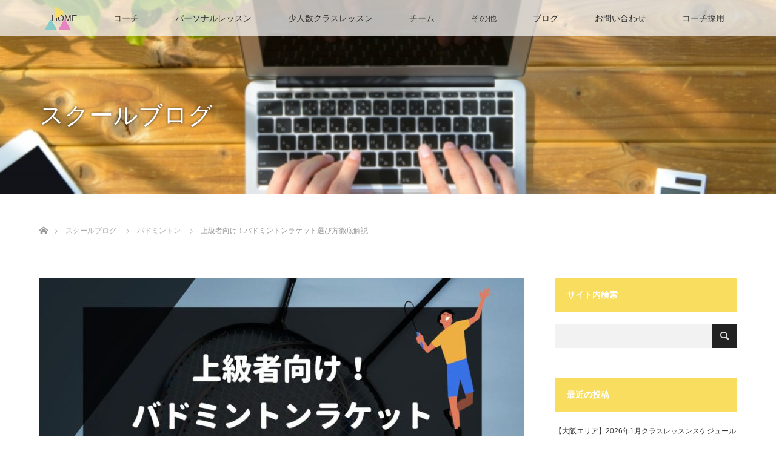

--- FILE ---
content_type: text/html; charset=UTF-8
request_url: https://badminton.kokacare.com/senior-racket/
body_size: 24711
content:
<!DOCTYPE html>
<html class="pc" dir="ltr" lang="ja" prefix="og: https://ogp.me/ns#">
<head>
<meta charset="UTF-8">
<!--[if IE]><meta http-equiv="X-UA-Compatible" content="IE=edge"><![endif]-->
<meta name="viewport" content="width=device-width">
<meta name="description" content="こんにちは😊スポーツの秋に運動をしていますか？今回は、上級者向けラケットの選び方について徹底解説していきます！上級者のラケットは日本代表選手やS/Jリーグの選手などトップクラスの方が使用しているのを見かけますね✨...">
<link rel="pingback" href="https://badminton.kokacare.com/xmlrpc.php">
<!-- All in One SEO 4.8.3.2 - aioseo.com -->
<title>上級者向け！バドミントンラケット選び方徹底解説 | 【愛知・名古屋】KOKACAREバドミントン教室・スクール（コカケア）</title>
<meta name="robots" content="max-snippet:-1, max-image-preview:large, max-video-preview:-1" />
<meta name="author" content="スクールブログ編集部"/>
<link rel="canonical" href="https://badminton.kokacare.com/senior-racket/" />
<meta name="generator" content="All in One SEO (AIOSEO) 4.8.3.2" />
<meta property="og:locale" content="ja_JP" />
<meta property="og:site_name" content="【愛知・名古屋】KOKACAREバドミントンスクール" />
<meta property="og:type" content="article" />
<meta property="og:title" content="上級者向け！バドミントンラケット選び方徹底解説 | 【愛知・名古屋】KOKACAREバドミントン教室・スクール（コカケア）" />
<meta property="og:description" content="こんにちは😊 スポーツの秋に運動をしていますか？ 今回は、上級者向けラケットの選び方について徹底解説していきま" />
<meta property="og:url" content="https://badminton.kokacare.com/senior-racket/" />
<meta property="og:image" content="https://badminton.kokacare.com/wp-content/uploads/2022/11/f6b3c7c83fd26d2110f0e79726b1ff07.jpg" />
<meta property="og:image:secure_url" content="https://badminton.kokacare.com/wp-content/uploads/2022/11/f6b3c7c83fd26d2110f0e79726b1ff07.jpg" />
<meta property="og:image:width" content="1000" />
<meta property="og:image:height" content="563" />
<meta property="article:published_time" content="2022-11-02T04:46:08+00:00" />
<meta property="article:modified_time" content="2022-11-09T11:24:00+00:00" />
<meta name="twitter:card" content="summary_large_image" />
<meta name="twitter:title" content="上級者向け！バドミントンラケット選び方徹底解説 | 【愛知・名古屋】KOKACAREバドミントン教室・スクール（コカケア）" />
<meta name="twitter:description" content="こんにちは😊 スポーツの秋に運動をしていますか？ 今回は、上級者向けラケットの選び方について徹底解説していきま" />
<meta name="twitter:image" content="https://badminton.kokacare.com/wp-content/uploads/2022/11/f6b3c7c83fd26d2110f0e79726b1ff07.jpg" />
<script type="application/ld+json" class="aioseo-schema">
{"@context":"https:\/\/schema.org","@graph":[{"@type":"Article","@id":"https:\/\/badminton.kokacare.com\/senior-racket\/#article","name":"\u4e0a\u7d1a\u8005\u5411\u3051\uff01\u30d0\u30c9\u30df\u30f3\u30c8\u30f3\u30e9\u30b1\u30c3\u30c8\u9078\u3073\u65b9\u5fb9\u5e95\u89e3\u8aac | \u3010\u611b\u77e5\u30fb\u540d\u53e4\u5c4b\u3011KOKACARE\u30d0\u30c9\u30df\u30f3\u30c8\u30f3\u6559\u5ba4\u30fb\u30b9\u30af\u30fc\u30eb\uff08\u30b3\u30ab\u30b1\u30a2\uff09","headline":"\u4e0a\u7d1a\u8005\u5411\u3051\uff01\u30d0\u30c9\u30df\u30f3\u30c8\u30f3\u30e9\u30b1\u30c3\u30c8\u9078\u3073\u65b9\u5fb9\u5e95\u89e3\u8aac","author":{"@id":"https:\/\/badminton.kokacare.com\/author\/17b0b591911e00739d229c58cee51120f9bb0885\/#author"},"publisher":{"@id":"https:\/\/badminton.kokacare.com\/#organization"},"image":{"@type":"ImageObject","url":"https:\/\/badminton.kokacare.com\/wp-content\/uploads\/2022\/11\/f6b3c7c83fd26d2110f0e79726b1ff07.jpg","width":1000,"height":563},"datePublished":"2022-11-02T13:46:08+09:00","dateModified":"2022-11-09T20:24:00+09:00","inLanguage":"ja","mainEntityOfPage":{"@id":"https:\/\/badminton.kokacare.com\/senior-racket\/#webpage"},"isPartOf":{"@id":"https:\/\/badminton.kokacare.com\/senior-racket\/#webpage"},"articleSection":"\u30d0\u30c9\u30df\u30f3\u30c8\u30f3"},{"@type":"BreadcrumbList","@id":"https:\/\/badminton.kokacare.com\/senior-racket\/#breadcrumblist","itemListElement":[{"@type":"ListItem","@id":"https:\/\/badminton.kokacare.com#listItem","position":1,"name":"\u30db\u30fc\u30e0","item":"https:\/\/badminton.kokacare.com","nextItem":{"@type":"ListItem","@id":"https:\/\/badminton.kokacare.com\/category\/badminton\/#listItem","name":"\u30d0\u30c9\u30df\u30f3\u30c8\u30f3"}},{"@type":"ListItem","@id":"https:\/\/badminton.kokacare.com\/category\/badminton\/#listItem","position":2,"name":"\u30d0\u30c9\u30df\u30f3\u30c8\u30f3","item":"https:\/\/badminton.kokacare.com\/category\/badminton\/","nextItem":{"@type":"ListItem","@id":"https:\/\/badminton.kokacare.com\/senior-racket\/#listItem","name":"\u4e0a\u7d1a\u8005\u5411\u3051\uff01\u30d0\u30c9\u30df\u30f3\u30c8\u30f3\u30e9\u30b1\u30c3\u30c8\u9078\u3073\u65b9\u5fb9\u5e95\u89e3\u8aac"},"previousItem":{"@type":"ListItem","@id":"https:\/\/badminton.kokacare.com#listItem","name":"\u30db\u30fc\u30e0"}},{"@type":"ListItem","@id":"https:\/\/badminton.kokacare.com\/senior-racket\/#listItem","position":3,"name":"\u4e0a\u7d1a\u8005\u5411\u3051\uff01\u30d0\u30c9\u30df\u30f3\u30c8\u30f3\u30e9\u30b1\u30c3\u30c8\u9078\u3073\u65b9\u5fb9\u5e95\u89e3\u8aac","previousItem":{"@type":"ListItem","@id":"https:\/\/badminton.kokacare.com\/category\/badminton\/#listItem","name":"\u30d0\u30c9\u30df\u30f3\u30c8\u30f3"}}]},{"@type":"Organization","@id":"https:\/\/badminton.kokacare.com\/#organization","name":"\u3010\u611b\u77e5\u30fb\u540d\u53e4\u5c4b\u3011KOKACARE\u30d0\u30c9\u30df\u30f3\u30c8\u30f3\u6559\u5ba4\u30fb\u30b9\u30af\u30fc\u30eb\uff08\u30b3\u30ab\u30b1\u30a2\uff09","url":"https:\/\/badminton.kokacare.com\/"},{"@type":"Person","@id":"https:\/\/badminton.kokacare.com\/author\/17b0b591911e00739d229c58cee51120f9bb0885\/#author","url":"https:\/\/badminton.kokacare.com\/author\/17b0b591911e00739d229c58cee51120f9bb0885\/","name":"\u30b9\u30af\u30fc\u30eb\u30d6\u30ed\u30b0\u7de8\u96c6\u90e8","image":{"@type":"ImageObject","@id":"https:\/\/badminton.kokacare.com\/senior-racket\/#authorImage","url":"https:\/\/secure.gravatar.com\/avatar\/610177828f7e69c5e5df5c724e5bed07?s=96&d=mm&r=g","width":96,"height":96,"caption":"\u30b9\u30af\u30fc\u30eb\u30d6\u30ed\u30b0\u7de8\u96c6\u90e8"}},{"@type":"WebPage","@id":"https:\/\/badminton.kokacare.com\/senior-racket\/#webpage","url":"https:\/\/badminton.kokacare.com\/senior-racket\/","name":"\u4e0a\u7d1a\u8005\u5411\u3051\uff01\u30d0\u30c9\u30df\u30f3\u30c8\u30f3\u30e9\u30b1\u30c3\u30c8\u9078\u3073\u65b9\u5fb9\u5e95\u89e3\u8aac | \u3010\u611b\u77e5\u30fb\u540d\u53e4\u5c4b\u3011KOKACARE\u30d0\u30c9\u30df\u30f3\u30c8\u30f3\u6559\u5ba4\u30fb\u30b9\u30af\u30fc\u30eb\uff08\u30b3\u30ab\u30b1\u30a2\uff09","inLanguage":"ja","isPartOf":{"@id":"https:\/\/badminton.kokacare.com\/#website"},"breadcrumb":{"@id":"https:\/\/badminton.kokacare.com\/senior-racket\/#breadcrumblist"},"author":{"@id":"https:\/\/badminton.kokacare.com\/author\/17b0b591911e00739d229c58cee51120f9bb0885\/#author"},"creator":{"@id":"https:\/\/badminton.kokacare.com\/author\/17b0b591911e00739d229c58cee51120f9bb0885\/#author"},"image":{"@type":"ImageObject","url":"https:\/\/badminton.kokacare.com\/wp-content\/uploads\/2022\/11\/f6b3c7c83fd26d2110f0e79726b1ff07.jpg","@id":"https:\/\/badminton.kokacare.com\/senior-racket\/#mainImage","width":1000,"height":563},"primaryImageOfPage":{"@id":"https:\/\/badminton.kokacare.com\/senior-racket\/#mainImage"},"datePublished":"2022-11-02T13:46:08+09:00","dateModified":"2022-11-09T20:24:00+09:00"},{"@type":"WebSite","@id":"https:\/\/badminton.kokacare.com\/#website","url":"https:\/\/badminton.kokacare.com\/","name":"\u3010\u611b\u77e5\u30fb\u540d\u53e4\u5c4b\u3011KOKACARE\u30d0\u30c9\u30df\u30f3\u30c8\u30f3\u6559\u5ba4\u30fb\u30b9\u30af\u30fc\u30eb\uff08\u30b3\u30ab\u30b1\u30a2\uff09","inLanguage":"ja","publisher":{"@id":"https:\/\/badminton.kokacare.com\/#organization"}}]}
</script>
<!-- All in One SEO -->
<link rel="alternate" type="application/rss+xml" title="【愛知・名古屋】KOKACAREバドミントン教室・スクール（コカケア） &raquo; フィード" href="https://badminton.kokacare.com/feed/" />
<link rel="alternate" type="application/rss+xml" title="【愛知・名古屋】KOKACAREバドミントン教室・スクール（コカケア） &raquo; コメントフィード" href="https://badminton.kokacare.com/comments/feed/" />
<script id="wpp-js" src="https://badminton.kokacare.com/wp-content/plugins/wordpress-popular-posts/assets/js/wpp.min.js?ver=7.3.1" data-sampling="0" data-sampling-rate="100" data-api-url="https://badminton.kokacare.com/wp-json/wordpress-popular-posts" data-post-id="6567" data-token="006239eb3b" data-lang="0" data-debug="0" type="text/javascript"></script>
<link rel="alternate" type="application/rss+xml" title="【愛知・名古屋】KOKACAREバドミントン教室・スクール（コカケア） &raquo; 上級者向け！バドミントンラケット選び方徹底解説 のコメントのフィード" href="https://badminton.kokacare.com/senior-racket/feed/" />
<!-- <link rel='stylesheet' id='style-css'  href='https://badminton.kokacare.com/wp-content/themes/lotus_tcd039/style.css?ver=2.3.3' type='text/css' media='all' /> -->
<!-- <link rel='stylesheet' id='wp-block-library-css'  href='https://badminton.kokacare.com/wp-includes/css/dist/block-library/style.min.css?ver=6.0.11' type='text/css' media='all' /> -->
<!-- <link rel='stylesheet' id='arkhe-blocks-front-css'  href='https://badminton.kokacare.com/wp-content/plugins/arkhe-blocks/dist/css/front.css?ver=2.27.1' type='text/css' media='all' /> -->
<link rel="stylesheet" type="text/css" href="//badminton.kokacare.com/wp-content/cache/wpfc-minified/2q7j4prn/hab7n.css" media="all"/>
<style id='arkhe-blocks-front-inline-css' type='text/css'>
body{--arkb-marker-color:#ffdc40;--arkb-marker-start:1em;--arkb-marker-style:linear-gradient(transparent var(--arkb-marker-start), var(--arkb-marker-color) 0)}
</style>
<!-- <link rel='stylesheet' id='arkhe-blocks-accordion-style-css'  href='https://badminton.kokacare.com/wp-content/plugins/arkhe-blocks/dist/gutenberg/blocks/accordion/index.css?ver=2.27.1' type='text/css' media='all' /> -->
<!-- <link rel='stylesheet' id='arkhe-blocks-blog-card-style-css'  href='https://badminton.kokacare.com/wp-content/plugins/arkhe-blocks/dist/gutenberg/blocks/blog-card/index.css?ver=2.27.1' type='text/css' media='all' /> -->
<!-- <link rel='stylesheet' id='arkhe-blocks-button-style-css'  href='https://badminton.kokacare.com/wp-content/plugins/arkhe-blocks/dist/gutenberg/blocks/button/index.css?ver=2.27.1' type='text/css' media='all' /> -->
<!-- <link rel='stylesheet' id='arkhe-blocks-columns-style-css'  href='https://badminton.kokacare.com/wp-content/plugins/arkhe-blocks/dist/gutenberg/blocks/columns/index.css?ver=2.27.1' type='text/css' media='all' /> -->
<!-- <link rel='stylesheet' id='arkhe-blocks-container-style-css'  href='https://badminton.kokacare.com/wp-content/plugins/arkhe-blocks/dist/gutenberg/blocks/container/index.css?ver=2.27.1' type='text/css' media='all' /> -->
<!-- <link rel='stylesheet' id='arkhe-blocks-faq-style-css'  href='https://badminton.kokacare.com/wp-content/plugins/arkhe-blocks/dist/gutenberg/blocks/faq/index.css?ver=2.27.1' type='text/css' media='all' /> -->
<!-- <link rel='stylesheet' id='arkhe-blocks-dl-style-css'  href='https://badminton.kokacare.com/wp-content/plugins/arkhe-blocks/dist/gutenberg/blocks/dl/index.css?ver=2.27.1' type='text/css' media='all' /> -->
<!-- <link rel='stylesheet' id='arkhe-blocks-icon-style-css'  href='https://badminton.kokacare.com/wp-content/plugins/arkhe-blocks/dist/gutenberg/blocks/icon/index.css?ver=2.27.1' type='text/css' media='all' /> -->
<!-- <link rel='stylesheet' id='arkhe-blocks-notice-style-css'  href='https://badminton.kokacare.com/wp-content/plugins/arkhe-blocks/dist/gutenberg/blocks/notice/index.css?ver=2.27.1' type='text/css' media='all' /> -->
<!-- <link rel='stylesheet' id='arkhe-blocks-section-style-css'  href='https://badminton.kokacare.com/wp-content/plugins/arkhe-blocks/dist/gutenberg/blocks/section/index.css?ver=2.27.1' type='text/css' media='all' /> -->
<!-- <link rel='stylesheet' id='arkhe-blocks-section-heading-style-css'  href='https://badminton.kokacare.com/wp-content/plugins/arkhe-blocks/dist/gutenberg/blocks/section-heading/index.css?ver=2.27.1' type='text/css' media='all' /> -->
<!-- <link rel='stylesheet' id='arkhe-blocks-step-style-css'  href='https://badminton.kokacare.com/wp-content/plugins/arkhe-blocks/dist/gutenberg/blocks/step/index.css?ver=2.27.1' type='text/css' media='all' /> -->
<!-- <link rel='stylesheet' id='arkhe-blocks-tab-style-css'  href='https://badminton.kokacare.com/wp-content/plugins/arkhe-blocks/dist/gutenberg/blocks/tab/index.css?ver=2.27.1' type='text/css' media='all' /> -->
<!-- <link rel='stylesheet' id='arkhe-blocks-timeline-style-css'  href='https://badminton.kokacare.com/wp-content/plugins/arkhe-blocks/dist/gutenberg/blocks/timeline/index.css?ver=2.27.1' type='text/css' media='all' /> -->
<!-- <link rel='stylesheet' id='arkhe-blocks-toc-style-css'  href='https://badminton.kokacare.com/wp-content/plugins/arkhe-blocks/dist/gutenberg/blocks/toc/index.css?ver=2.27.1' type='text/css' media='all' /> -->
<!-- <link rel='stylesheet' id='liquid-block-speech-css'  href='https://badminton.kokacare.com/wp-content/plugins/liquid-speech-balloon/css/block.css?ver=6.0.11' type='text/css' media='all' /> -->
<link rel="stylesheet" type="text/css" href="//badminton.kokacare.com/wp-content/cache/wpfc-minified/7yiv62eb/hab7n.css" media="all"/>
<style id='global-styles-inline-css' type='text/css'>
body{--wp--preset--color--black: #000000;--wp--preset--color--cyan-bluish-gray: #abb8c3;--wp--preset--color--white: #ffffff;--wp--preset--color--pale-pink: #f78da7;--wp--preset--color--vivid-red: #cf2e2e;--wp--preset--color--luminous-vivid-orange: #ff6900;--wp--preset--color--luminous-vivid-amber: #fcb900;--wp--preset--color--light-green-cyan: #7bdcb5;--wp--preset--color--vivid-green-cyan: #00d084;--wp--preset--color--pale-cyan-blue: #8ed1fc;--wp--preset--color--vivid-cyan-blue: #0693e3;--wp--preset--color--vivid-purple: #9b51e0;--wp--preset--gradient--vivid-cyan-blue-to-vivid-purple: linear-gradient(135deg,rgba(6,147,227,1) 0%,rgb(155,81,224) 100%);--wp--preset--gradient--light-green-cyan-to-vivid-green-cyan: linear-gradient(135deg,rgb(122,220,180) 0%,rgb(0,208,130) 100%);--wp--preset--gradient--luminous-vivid-amber-to-luminous-vivid-orange: linear-gradient(135deg,rgba(252,185,0,1) 0%,rgba(255,105,0,1) 100%);--wp--preset--gradient--luminous-vivid-orange-to-vivid-red: linear-gradient(135deg,rgba(255,105,0,1) 0%,rgb(207,46,46) 100%);--wp--preset--gradient--very-light-gray-to-cyan-bluish-gray: linear-gradient(135deg,rgb(238,238,238) 0%,rgb(169,184,195) 100%);--wp--preset--gradient--cool-to-warm-spectrum: linear-gradient(135deg,rgb(74,234,220) 0%,rgb(151,120,209) 20%,rgb(207,42,186) 40%,rgb(238,44,130) 60%,rgb(251,105,98) 80%,rgb(254,248,76) 100%);--wp--preset--gradient--blush-light-purple: linear-gradient(135deg,rgb(255,206,236) 0%,rgb(152,150,240) 100%);--wp--preset--gradient--blush-bordeaux: linear-gradient(135deg,rgb(254,205,165) 0%,rgb(254,45,45) 50%,rgb(107,0,62) 100%);--wp--preset--gradient--luminous-dusk: linear-gradient(135deg,rgb(255,203,112) 0%,rgb(199,81,192) 50%,rgb(65,88,208) 100%);--wp--preset--gradient--pale-ocean: linear-gradient(135deg,rgb(255,245,203) 0%,rgb(182,227,212) 50%,rgb(51,167,181) 100%);--wp--preset--gradient--electric-grass: linear-gradient(135deg,rgb(202,248,128) 0%,rgb(113,206,126) 100%);--wp--preset--gradient--midnight: linear-gradient(135deg,rgb(2,3,129) 0%,rgb(40,116,252) 100%);--wp--preset--duotone--dark-grayscale: url('#wp-duotone-dark-grayscale');--wp--preset--duotone--grayscale: url('#wp-duotone-grayscale');--wp--preset--duotone--purple-yellow: url('#wp-duotone-purple-yellow');--wp--preset--duotone--blue-red: url('#wp-duotone-blue-red');--wp--preset--duotone--midnight: url('#wp-duotone-midnight');--wp--preset--duotone--magenta-yellow: url('#wp-duotone-magenta-yellow');--wp--preset--duotone--purple-green: url('#wp-duotone-purple-green');--wp--preset--duotone--blue-orange: url('#wp-duotone-blue-orange');--wp--preset--font-size--small: 13px;--wp--preset--font-size--medium: 20px;--wp--preset--font-size--large: 36px;--wp--preset--font-size--x-large: 42px;}.has-black-color{color: var(--wp--preset--color--black) !important;}.has-cyan-bluish-gray-color{color: var(--wp--preset--color--cyan-bluish-gray) !important;}.has-white-color{color: var(--wp--preset--color--white) !important;}.has-pale-pink-color{color: var(--wp--preset--color--pale-pink) !important;}.has-vivid-red-color{color: var(--wp--preset--color--vivid-red) !important;}.has-luminous-vivid-orange-color{color: var(--wp--preset--color--luminous-vivid-orange) !important;}.has-luminous-vivid-amber-color{color: var(--wp--preset--color--luminous-vivid-amber) !important;}.has-light-green-cyan-color{color: var(--wp--preset--color--light-green-cyan) !important;}.has-vivid-green-cyan-color{color: var(--wp--preset--color--vivid-green-cyan) !important;}.has-pale-cyan-blue-color{color: var(--wp--preset--color--pale-cyan-blue) !important;}.has-vivid-cyan-blue-color{color: var(--wp--preset--color--vivid-cyan-blue) !important;}.has-vivid-purple-color{color: var(--wp--preset--color--vivid-purple) !important;}.has-black-background-color{background-color: var(--wp--preset--color--black) !important;}.has-cyan-bluish-gray-background-color{background-color: var(--wp--preset--color--cyan-bluish-gray) !important;}.has-white-background-color{background-color: var(--wp--preset--color--white) !important;}.has-pale-pink-background-color{background-color: var(--wp--preset--color--pale-pink) !important;}.has-vivid-red-background-color{background-color: var(--wp--preset--color--vivid-red) !important;}.has-luminous-vivid-orange-background-color{background-color: var(--wp--preset--color--luminous-vivid-orange) !important;}.has-luminous-vivid-amber-background-color{background-color: var(--wp--preset--color--luminous-vivid-amber) !important;}.has-light-green-cyan-background-color{background-color: var(--wp--preset--color--light-green-cyan) !important;}.has-vivid-green-cyan-background-color{background-color: var(--wp--preset--color--vivid-green-cyan) !important;}.has-pale-cyan-blue-background-color{background-color: var(--wp--preset--color--pale-cyan-blue) !important;}.has-vivid-cyan-blue-background-color{background-color: var(--wp--preset--color--vivid-cyan-blue) !important;}.has-vivid-purple-background-color{background-color: var(--wp--preset--color--vivid-purple) !important;}.has-black-border-color{border-color: var(--wp--preset--color--black) !important;}.has-cyan-bluish-gray-border-color{border-color: var(--wp--preset--color--cyan-bluish-gray) !important;}.has-white-border-color{border-color: var(--wp--preset--color--white) !important;}.has-pale-pink-border-color{border-color: var(--wp--preset--color--pale-pink) !important;}.has-vivid-red-border-color{border-color: var(--wp--preset--color--vivid-red) !important;}.has-luminous-vivid-orange-border-color{border-color: var(--wp--preset--color--luminous-vivid-orange) !important;}.has-luminous-vivid-amber-border-color{border-color: var(--wp--preset--color--luminous-vivid-amber) !important;}.has-light-green-cyan-border-color{border-color: var(--wp--preset--color--light-green-cyan) !important;}.has-vivid-green-cyan-border-color{border-color: var(--wp--preset--color--vivid-green-cyan) !important;}.has-pale-cyan-blue-border-color{border-color: var(--wp--preset--color--pale-cyan-blue) !important;}.has-vivid-cyan-blue-border-color{border-color: var(--wp--preset--color--vivid-cyan-blue) !important;}.has-vivid-purple-border-color{border-color: var(--wp--preset--color--vivid-purple) !important;}.has-vivid-cyan-blue-to-vivid-purple-gradient-background{background: var(--wp--preset--gradient--vivid-cyan-blue-to-vivid-purple) !important;}.has-light-green-cyan-to-vivid-green-cyan-gradient-background{background: var(--wp--preset--gradient--light-green-cyan-to-vivid-green-cyan) !important;}.has-luminous-vivid-amber-to-luminous-vivid-orange-gradient-background{background: var(--wp--preset--gradient--luminous-vivid-amber-to-luminous-vivid-orange) !important;}.has-luminous-vivid-orange-to-vivid-red-gradient-background{background: var(--wp--preset--gradient--luminous-vivid-orange-to-vivid-red) !important;}.has-very-light-gray-to-cyan-bluish-gray-gradient-background{background: var(--wp--preset--gradient--very-light-gray-to-cyan-bluish-gray) !important;}.has-cool-to-warm-spectrum-gradient-background{background: var(--wp--preset--gradient--cool-to-warm-spectrum) !important;}.has-blush-light-purple-gradient-background{background: var(--wp--preset--gradient--blush-light-purple) !important;}.has-blush-bordeaux-gradient-background{background: var(--wp--preset--gradient--blush-bordeaux) !important;}.has-luminous-dusk-gradient-background{background: var(--wp--preset--gradient--luminous-dusk) !important;}.has-pale-ocean-gradient-background{background: var(--wp--preset--gradient--pale-ocean) !important;}.has-electric-grass-gradient-background{background: var(--wp--preset--gradient--electric-grass) !important;}.has-midnight-gradient-background{background: var(--wp--preset--gradient--midnight) !important;}.has-small-font-size{font-size: var(--wp--preset--font-size--small) !important;}.has-medium-font-size{font-size: var(--wp--preset--font-size--medium) !important;}.has-large-font-size{font-size: var(--wp--preset--font-size--large) !important;}.has-x-large-font-size{font-size: var(--wp--preset--font-size--x-large) !important;}
</style>
<!-- <link rel='stylesheet' id='contact-form-7-css'  href='https://badminton.kokacare.com/wp-content/plugins/contact-form-7/includes/css/styles.css?ver=5.7.7' type='text/css' media='all' /> -->
<!-- <link rel='stylesheet' id='wordpress-popular-posts-css-css'  href='https://badminton.kokacare.com/wp-content/plugins/wordpress-popular-posts/assets/css/wpp.css?ver=7.3.1' type='text/css' media='all' /> -->
<!-- <link rel='stylesheet' id='dashicons-css'  href='https://badminton.kokacare.com/wp-includes/css/dashicons.min.css?ver=6.0.11' type='text/css' media='all' /> -->
<!-- <link rel='stylesheet' id='my-calendar-reset-css'  href='https://badminton.kokacare.com/wp-content/plugins/my-calendar/css/reset.css?ver=3.5.21' type='text/css' media='all' /> -->
<!-- <link rel='stylesheet' id='my-calendar-style-css'  href='https://badminton.kokacare.com/wp-content/plugins/my-calendar/styles/twentyeighteen.css?ver=3.5.21-twentyeighteen-css' type='text/css' media='all' /> -->
<link rel="stylesheet" type="text/css" href="//badminton.kokacare.com/wp-content/cache/wpfc-minified/7ufua4mj/8fdqa.css" media="all"/>
<style id='my-calendar-style-inline-css' type='text/css'>
/* Styles by My Calendar - Joe Dolson https://www.joedolson.com/ */
.my-calendar-modal .event-title svg { background-color: #ffffcc; padding: 3px; }
.mc-main .mc_general .event-title, .mc-main .mc_general .event-title a { background: #ffffcc !important; color: #000000 !important; }
.mc-main .mc_general .event-title button { background: #ffffcc !important; color: #000000 !important; }
.mc-main .mc_general .event-title a:hover, .mc-main .mc_general .event-title a:focus { background: #ffffff !important;}
.mc-main .mc_general .event-title button:hover, .mc-main .mc_general .event-title button:focus { background: #ffffff !important;}
.mc-main, .mc-event, .my-calendar-modal, .my-calendar-modal-overlay {--primary-dark: #313233; --primary-light: #fff; --secondary-light: #fff; --secondary-dark: #000; --highlight-dark: #666; --highlight-light: #efefef; --close-button: #b32d2e; --search-highlight-bg: #f5e6ab; --navbar-background: transparent; --nav-button-bg: #fff; --nav-button-color: #313233; --nav-button-border: #313233; --nav-input-border: #313233; --nav-input-background: #fff; --nav-input-color: #313233; --grid-cell-border: #0000001f; --grid-header-border: #313233; --grid-header-color: #313233; --grid-header-bg: transparent; --grid-cell-background: transparent; --current-day-border: #313233; --current-day-color: #313233; --current-day-bg: transparent; --date-has-events-bg: #313233; --date-has-events-color: #f6f7f7; --calendar-heading: clamp( 1.125rem, 24px, 2.5rem ); --event-title: clamp( 1.25rem, 24px, 2.5rem ); --grid-date: 16px; --grid-date-heading: clamp( .75rem, 16px, 1.5rem ); --modal-title: 1.5rem; --navigation-controls: clamp( .75rem, 16px, 1.5rem ); --card-heading: 1.125rem; --list-date: 1.25rem; --author-card: clamp( .75rem, 14px, 1.5rem); --single-event-title: clamp( 1.25rem, 24px, 2.5rem ); --mini-time-text: clamp( .75rem, 14px 1.25rem ); --list-event-date: 1.25rem; --list-event-title: 1.2rem; --category-mc_general: #ffffcc; }
</style>
<script src='//badminton.kokacare.com/wp-content/cache/wpfc-minified/kyok8vay/aberv.js' type="text/javascript"></script>
<!-- <script type='text/javascript' src='https://badminton.kokacare.com/wp-includes/js/jquery/jquery.min.js?ver=3.6.0' id='jquery-core-js'></script> -->
<!-- <script type='text/javascript' src='https://badminton.kokacare.com/wp-includes/js/jquery/jquery-migrate.min.js?ver=3.3.2' id='jquery-migrate-js'></script> -->
<link rel="https://api.w.org/" href="https://badminton.kokacare.com/wp-json/" /><link rel="alternate" type="application/json" href="https://badminton.kokacare.com/wp-json/wp/v2/posts/6567" /><link rel='shortlink' href='https://badminton.kokacare.com/?p=6567' />
<link rel="alternate" type="application/json+oembed" href="https://badminton.kokacare.com/wp-json/oembed/1.0/embed?url=https%3A%2F%2Fbadminton.kokacare.com%2Fsenior-racket%2F" />
<link rel="alternate" type="text/xml+oembed" href="https://badminton.kokacare.com/wp-json/oembed/1.0/embed?url=https%3A%2F%2Fbadminton.kokacare.com%2Fsenior-racket%2F&#038;format=xml" />
<style type="text/css">.liquid-speech-balloon-01 .liquid-speech-balloon-avatar { background-image: url("http://badminton.kokacare.com/wp-content/uploads/2019/01/ec1c3c6b21472d0defa1a9bac75e25d4.png"); } .liquid-speech-balloon-02 .liquid-speech-balloon-avatar { background-image: url("http://badminton.kokacare.com/wp-content/uploads/2018/12/3add98f5a25cca4b962cf38e7819dd5d.png"); } .liquid-speech-balloon-03 .liquid-speech-balloon-avatar { background-image: url("https://badminton.kokacare.com/wp-content/uploads/2022/05/910250.jpg"); } .liquid-speech-balloon-04 .liquid-speech-balloon-avatar { background-image: url("https://badminton.kokacare.com/wp-content/uploads/2022/09/8b9627ade4311d989b003f2cf189a5f7.png"); } .liquid-speech-balloon-05 .liquid-speech-balloon-avatar { background-image: url("https://badminton.kokacare.com/wp-content/uploads/2025/03/62edf0a66be8d1004454e6641d7d2df5.jpg"); } .liquid-speech-balloon-06 .liquid-speech-balloon-avatar { background-image: url("https://badminton.kokacare.com/wp-content/uploads/2025/03/IMG_6996.jpg"); } .liquid-speech-balloon-07 .liquid-speech-balloon-avatar { background-image: url("https://badminton.kokacare.com/wp-content/uploads/2025/03/IMG_6159-3.jpg"); } .liquid-speech-balloon-08 .liquid-speech-balloon-avatar { background-image: url("https://badminton.kokacare.com/wp-content/uploads/2025/05/IMG_8190-2.jpg"); } .liquid-speech-balloon-01 .liquid-speech-balloon-avatar::after { content: "Yuko"; } .liquid-speech-balloon-02 .liquid-speech-balloon-avatar::after { content: "社長"; } .liquid-speech-balloon-03 .liquid-speech-balloon-avatar::after { content: "kokacare"; } .liquid-speech-balloon-04 .liquid-speech-balloon-avatar::after { content: "コカケア花子"; } .liquid-speech-balloon-05 .liquid-speech-balloon-avatar::after { content: "かずコーチ"; } .liquid-speech-balloon-06 .liquid-speech-balloon-avatar::after { content: "Yuko"; } .liquid-speech-balloon-07 .liquid-speech-balloon-avatar::after { content: "あやかコーチ"; } .liquid-speech-balloon-08 .liquid-speech-balloon-avatar::after { content: "じーまコーチ"; } </style>
<script type="text/javascript">
(function(c,l,a,r,i,t,y){
c[a]=c[a]||function(){(c[a].q=c[a].q||[]).push(arguments)};t=l.createElement(r);t.async=1;
t.src="https://www.clarity.ms/tag/"+i+"?ref=wordpress";y=l.getElementsByTagName(r)[0];y.parentNode.insertBefore(t,y);
})(window, document, "clarity", "script", "6lgddaefrg");
</script>
<style id="wpp-loading-animation-styles">@-webkit-keyframes bgslide{from{background-position-x:0}to{background-position-x:-200%}}@keyframes bgslide{from{background-position-x:0}to{background-position-x:-200%}}.wpp-widget-block-placeholder,.wpp-shortcode-placeholder{margin:0 auto;width:60px;height:3px;background:#dd3737;background:linear-gradient(90deg,#dd3737 0%,#571313 10%,#dd3737 100%);background-size:200% auto;border-radius:3px;-webkit-animation:bgslide 1s infinite linear;animation:bgslide 1s infinite linear}</style>
<!-- <link rel="stylesheet" media="screen and (max-width:770px)" href="https://badminton.kokacare.com/wp-content/themes/lotus_tcd039/responsive.css?ver=2.3.3"> -->
<link rel="stylesheet" type="text/css" href="//badminton.kokacare.com/wp-content/cache/wpfc-minified/1cuayvcl/aberv.css" media="screen and (max-width:770px)"/>
<!-- <link rel="stylesheet" href="https://badminton.kokacare.com/wp-content/themes/lotus_tcd039/css/footer-bar.css?ver=2.3.3"> -->
<link rel="stylesheet" type="text/css" href="//badminton.kokacare.com/wp-content/cache/wpfc-minified/9hqppy44/aberv.css" media="all"/>
<script src='//badminton.kokacare.com/wp-content/cache/wpfc-minified/8k7zeyz1/aberv.js' type="text/javascript"></script>
<!-- <script src="https://badminton.kokacare.com/wp-content/themes/lotus_tcd039/js/jquery.easing.1.3.js?ver=2.3.3"></script> -->
<!-- <script src="https://badminton.kokacare.com/wp-content/themes/lotus_tcd039/js/jscript.js?ver=2.3.3"></script> -->
<!-- <script src="https://badminton.kokacare.com/wp-content/themes/lotus_tcd039/js/functions.js?ver=2.3.3"></script> -->
<!-- <script src="https://badminton.kokacare.com/wp-content/themes/lotus_tcd039/js/comment.js?ver=2.3.3"></script> -->
<style type="text/css">
body, input, textarea { font-family: "Segoe UI", Verdana, "游ゴシック", YuGothic, "Hiragino Kaku Gothic ProN", Meiryo, sans-serif; }
.rich_font { font-family: Verdana, "Hiragino Kaku Gothic ProN", "ヒラギノ角ゴ ProN W3", "メイリオ", Meiryo, sans-serif; }
body { font-size:15px; }
.pc #header .logo { font-size:21px; }
.mobile #header .logo { font-size:18px; }
.pc #header .desc { font-size:12px; }
#footer_logo .logo { font-size:40px; }
#footer_logo .desc { font-size:12px; }
.pc #header #logo_text_fixed .logo { font-size:21px; }
.index_box_list .image img, #index_blog_list li .image img, #related_post li a.image img, .styled_post_list1 .image img, #recent_news .image img{
-webkit-transition: all 0.35s ease-in-out; -moz-transition: all 0.35s ease-in-out; transition: all 0.35s ease-in-out;
-webkit-transform: scale(1); -moz-transform: scale(1); -ms-transform: scale(1); -o-transform: scale(1); transform: scale(1);
-webkit-backface-visibility:hidden; backface-visibility:hidden;
}
.index_box_list .image a:hover img, #index_blog_list li .image:hover img, #related_post li a.image:hover img, .styled_post_list1 .image:hover img, #recent_news .image:hover img{
-webkit-transform: scale(1.2); -moz-transform: scale(1.2); -ms-transform: scale(1.2); -o-transform: scale(1.2); transform: scale(1.2);
}
.pc .home #header_top{ background:rgba(255,255,255,1) }
.pc .home #global_menu{ background:rgba(255,255,255,0.7) }
.pc .header_fix #header{ background:rgba(255,255,255,1) }
.pc .not_home #header{ background:rgba(255,255,255,0.7) }
.pc .not_home.header_fix2 #header{ background:rgba(255,255,255,1) }
.pc #global_menu > ul > li > a{ color:#333333; }
.pc #index_content2 .catchphrase .headline { font-size:40px; }
.pc #index_content2 .catchphrase .desc { font-size:15px; }
#post_title { font-size:30px; }
.post_content { font-size:15px; }
a:hover, #comment_header ul li a:hover, .pc #global_menu > ul > li.active > a, .pc #global_menu li.current-menu-item > a, .pc #global_menu > ul > li > a:hover, #header_logo .logo a:hover, #bread_crumb li.home a:hover:before, #bread_crumb li a:hover,
.footer_menu li:first-child a, .footer_menu li:only-child a, #previous_next_post a:hover, .color_headline
{ color:#87CCC9; }
.pc #global_menu ul ul a, #return_top a, .next_page_link a:hover, .page_navi a:hover, .collapse_category_list li a:hover .count, .index_archive_link a:hover, .slick-arrow:hover, #header_logo_index .link:hover,
#previous_next_page a:hover, .page_navi p.back a:hover, .collapse_category_list li a:hover .count, .mobile #global_menu li a:hover,
#wp-calendar td a:hover, #wp-calendar #prev a:hover, #wp-calendar #next a:hover, .widget_search #search-btn input:hover, .widget_search #searchsubmit:hover, .side_widget.google_search #searchsubmit:hover,
#submit_comment:hover, #comment_header ul li a:hover, #comment_header ul li.comment_switch_active a, #comment_header #comment_closed p, #post_pagination a:hover, #post_pagination p, a.menu_button:hover, .mobile .footer_menu a:hover, .mobile #footer_menu_bottom li a:hover
{ background-color:#87CCC9; }
.pc #global_menu ul ul a:hover, #return_top a:hover
{ background-color:#DB84B5; }
.side_headline, #footer_address, #recent_news .headline, .page_navi span.current
{ background-color:#F8DD5F; }
#index_content1_top
{ background-color:#93DEDB; }
#comment_textarea textarea:focus, #guest_info input:focus, #comment_header ul li a:hover, #comment_header ul li.comment_switch_active a, #comment_header #comment_closed p
{ border-color:#87CCC9; }
#comment_header ul li.comment_switch_active a:after, #comment_header #comment_closed p:after
{ border-color:#87CCC9 transparent transparent transparent; }
.collapse_category_list li a:before
{ border-color: transparent transparent transparent #87CCC9; }
#site_loader_spinner { border:4px solid rgba(135,204,201,0.2); border-top-color:#87CCC9; }
</style>
<script type="text/javascript">
jQuery(document).ready(function($){
$('a').not('a[href^="#"], a[href^="tel"], [href^="javascript:void(0);"], a[target="_blank"]').click(function(){
var pass = $(this).attr("href");
$('body').fadeOut();
setTimeout(function(){
location.href = pass;
},300);
return false;
});
});
</script>
<style type="text/css"></style><noscript><style>.lazyload[data-src]{display:none !important;}</style></noscript><style>.lazyload{background-image:none !important;}.lazyload:before{background-image:none !important;}</style>	<style type="text/css">
/*<!-- rtoc -->*/
.rtoc-mokuji-content {
background-color: #ffffff;
}
.rtoc-mokuji-content.frame1 {
border: 1px solid #ff7fa1;
}
.rtoc-mokuji-content #rtoc-mokuji-title {
color: #ff7fa1;
}
.rtoc-mokuji-content .rtoc-mokuji li>a {
color: #877179;
}
.rtoc-mokuji-content .mokuji_ul.level-1>.rtoc-item::before {
background-color: #68d6cb !important;
}
.rtoc-mokuji-content .mokuji_ul.level-2>.rtoc-item::before {
background-color: #68d6cb !important;
}
.rtoc-mokuji-content.frame2::before,
.rtoc-mokuji-content.frame3,
.rtoc-mokuji-content.frame4,
.rtoc-mokuji-content.frame5 {
border-color: #ff7fa1 !important;
}
.rtoc-mokuji-content.frame5::before,
.rtoc-mokuji-content.frame5::after {
background-color: #ff7fa1;
}
.widget_block #rtoc-mokuji-widget-wrapper .rtoc-mokuji.level-1 .rtoc-item.rtoc-current:after,
.widget #rtoc-mokuji-widget-wrapper .rtoc-mokuji.level-1 .rtoc-item.rtoc-current:after,
#scrollad #rtoc-mokuji-widget-wrapper .rtoc-mokuji.level-1 .rtoc-item.rtoc-current:after,
#sideBarTracking #rtoc-mokuji-widget-wrapper .rtoc-mokuji.level-1 .rtoc-item.rtoc-current:after {
background-color: #68d6cb !important;
}
.cls-1,
.cls-2 {
stroke: #ff7fa1;
}
.rtoc-mokuji-content .decimal_ol.level-2>.rtoc-item::before,
.rtoc-mokuji-content .mokuji_ol.level-2>.rtoc-item::before,
.rtoc-mokuji-content .decimal_ol.level-2>.rtoc-item::after,
.rtoc-mokuji-content .decimal_ol.level-2>.rtoc-item::after {
color: #68d6cb;
background-color: #68d6cb;
}
.rtoc-mokuji-content .rtoc-mokuji.level-1>.rtoc-item::before {
color: #68d6cb;
}
.rtoc-mokuji-content .decimal_ol>.rtoc-item::after {
background-color: #68d6cb;
}
.rtoc-mokuji-content .decimal_ol>.rtoc-item::before {
color: #68d6cb;
}
/*rtoc_return*/
#rtoc_return a::before {
background-image: url(https://badminton.kokacare.com/wp-content/plugins/rich-table-of-content/include/../img/rtoc_return.png);
}
#rtoc_return a {
background-color: #ff7fa1 !important;
}
/* アクセントポイント */
.rtoc-mokuji-content .level-1>.rtoc-item #rtocAC.accent-point::after {
background-color: #68d6cb;
}
.rtoc-mokuji-content .level-2>.rtoc-item #rtocAC.accent-point::after {
background-color: #68d6cb;
}
.rtoc-mokuji-content.frame6,
.rtoc-mokuji-content.frame7::before,
.rtoc-mokuji-content.frame8::before {
border-color: #ff7fa1;
}
.rtoc-mokuji-content.frame6 #rtoc-mokuji-title,
.rtoc-mokuji-content.frame7 #rtoc-mokuji-title::after {
background-color: #ff7fa1;
}
#rtoc-mokuji-wrapper.rtoc-mokuji-content.rtoc_h2_timeline .mokuji_ol.level-1>.rtoc-item::after,
#rtoc-mokuji-wrapper.rtoc-mokuji-content.rtoc_h2_timeline .level-1.decimal_ol>.rtoc-item::after,
#rtoc-mokuji-wrapper.rtoc-mokuji-content.rtoc_h3_timeline .mokuji_ol.level-2>.rtoc-item::after,
#rtoc-mokuji-wrapper.rtoc-mokuji-content.rtoc_h3_timeline .mokuji_ol.level-2>.rtoc-item::after,
.rtoc-mokuji-content.frame7 #rtoc-mokuji-title span::after {
background-color: #68d6cb;
}
.widget #rtoc-mokuji-wrapper.rtoc-mokuji-content.frame6 #rtoc-mokuji-title {
color: #ff7fa1;
background-color: #ffffff;
}
</style>
<style type="text/css">.saboxplugin-wrap{-webkit-box-sizing:border-box;-moz-box-sizing:border-box;-ms-box-sizing:border-box;box-sizing:border-box;border:1px solid #eee;width:100%;clear:both;display:block;overflow:hidden;word-wrap:break-word;position:relative}.saboxplugin-wrap .saboxplugin-gravatar{float:left;padding:0 20px 20px 20px}.saboxplugin-wrap .saboxplugin-gravatar img{max-width:100px;height:auto;border-radius:0;}.saboxplugin-wrap .saboxplugin-authorname{font-size:18px;line-height:1;margin:20px 0 0 20px;display:block}.saboxplugin-wrap .saboxplugin-authorname a{text-decoration:none}.saboxplugin-wrap .saboxplugin-authorname a:focus{outline:0}.saboxplugin-wrap .saboxplugin-desc{display:block;margin:5px 20px}.saboxplugin-wrap .saboxplugin-desc a{text-decoration:underline}.saboxplugin-wrap .saboxplugin-desc p{margin:5px 0 12px}.saboxplugin-wrap .saboxplugin-web{margin:0 20px 15px;text-align:left}.saboxplugin-wrap .sab-web-position{text-align:right}.saboxplugin-wrap .saboxplugin-web a{color:#ccc;text-decoration:none}.saboxplugin-wrap .saboxplugin-socials{position:relative;display:block;background:#fcfcfc;padding:5px;border-top:1px solid #eee}.saboxplugin-wrap .saboxplugin-socials a svg{width:20px;height:20px}.saboxplugin-wrap .saboxplugin-socials a svg .st2{fill:#fff; transform-origin:center center;}.saboxplugin-wrap .saboxplugin-socials a svg .st1{fill:rgba(0,0,0,.3)}.saboxplugin-wrap .saboxplugin-socials a:hover{opacity:.8;-webkit-transition:opacity .4s;-moz-transition:opacity .4s;-o-transition:opacity .4s;transition:opacity .4s;box-shadow:none!important;-webkit-box-shadow:none!important}.saboxplugin-wrap .saboxplugin-socials .saboxplugin-icon-color{box-shadow:none;padding:0;border:0;-webkit-transition:opacity .4s;-moz-transition:opacity .4s;-o-transition:opacity .4s;transition:opacity .4s;display:inline-block;color:#fff;font-size:0;text-decoration:inherit;margin:5px;-webkit-border-radius:0;-moz-border-radius:0;-ms-border-radius:0;-o-border-radius:0;border-radius:0;overflow:hidden}.saboxplugin-wrap .saboxplugin-socials .saboxplugin-icon-grey{text-decoration:inherit;box-shadow:none;position:relative;display:-moz-inline-stack;display:inline-block;vertical-align:middle;zoom:1;margin:10px 5px;color:#444;fill:#444}.clearfix:after,.clearfix:before{content:' ';display:table;line-height:0;clear:both}.ie7 .clearfix{zoom:1}.saboxplugin-socials.sabox-colored .saboxplugin-icon-color .sab-twitch{border-color:#38245c}.saboxplugin-socials.sabox-colored .saboxplugin-icon-color .sab-addthis{border-color:#e91c00}.saboxplugin-socials.sabox-colored .saboxplugin-icon-color .sab-behance{border-color:#003eb0}.saboxplugin-socials.sabox-colored .saboxplugin-icon-color .sab-delicious{border-color:#06c}.saboxplugin-socials.sabox-colored .saboxplugin-icon-color .sab-deviantart{border-color:#036824}.saboxplugin-socials.sabox-colored .saboxplugin-icon-color .sab-digg{border-color:#00327c}.saboxplugin-socials.sabox-colored .saboxplugin-icon-color .sab-dribbble{border-color:#ba1655}.saboxplugin-socials.sabox-colored .saboxplugin-icon-color .sab-facebook{border-color:#1e2e4f}.saboxplugin-socials.sabox-colored .saboxplugin-icon-color .sab-flickr{border-color:#003576}.saboxplugin-socials.sabox-colored .saboxplugin-icon-color .sab-github{border-color:#264874}.saboxplugin-socials.sabox-colored .saboxplugin-icon-color .sab-google{border-color:#0b51c5}.saboxplugin-socials.sabox-colored .saboxplugin-icon-color .sab-googleplus{border-color:#96271a}.saboxplugin-socials.sabox-colored .saboxplugin-icon-color .sab-html5{border-color:#902e13}.saboxplugin-socials.sabox-colored .saboxplugin-icon-color .sab-instagram{border-color:#1630aa}.saboxplugin-socials.sabox-colored .saboxplugin-icon-color .sab-linkedin{border-color:#00344f}.saboxplugin-socials.sabox-colored .saboxplugin-icon-color .sab-pinterest{border-color:#5b040e}.saboxplugin-socials.sabox-colored .saboxplugin-icon-color .sab-reddit{border-color:#992900}.saboxplugin-socials.sabox-colored .saboxplugin-icon-color .sab-rss{border-color:#a43b0a}.saboxplugin-socials.sabox-colored .saboxplugin-icon-color .sab-sharethis{border-color:#5d8420}.saboxplugin-socials.sabox-colored .saboxplugin-icon-color .sab-skype{border-color:#00658a}.saboxplugin-socials.sabox-colored .saboxplugin-icon-color .sab-soundcloud{border-color:#995200}.saboxplugin-socials.sabox-colored .saboxplugin-icon-color .sab-spotify{border-color:#0f612c}.saboxplugin-socials.sabox-colored .saboxplugin-icon-color .sab-stackoverflow{border-color:#a95009}.saboxplugin-socials.sabox-colored .saboxplugin-icon-color .sab-steam{border-color:#006388}.saboxplugin-socials.sabox-colored .saboxplugin-icon-color .sab-user_email{border-color:#b84e05}.saboxplugin-socials.sabox-colored .saboxplugin-icon-color .sab-stumbleUpon{border-color:#9b280e}.saboxplugin-socials.sabox-colored .saboxplugin-icon-color .sab-tumblr{border-color:#10151b}.saboxplugin-socials.sabox-colored .saboxplugin-icon-color .sab-twitter{border-color:#0967a0}.saboxplugin-socials.sabox-colored .saboxplugin-icon-color .sab-vimeo{border-color:#0d7091}.saboxplugin-socials.sabox-colored .saboxplugin-icon-color .sab-windows{border-color:#003f71}.saboxplugin-socials.sabox-colored .saboxplugin-icon-color .sab-whatsapp{border-color:#003f71}.saboxplugin-socials.sabox-colored .saboxplugin-icon-color .sab-wordpress{border-color:#0f3647}.saboxplugin-socials.sabox-colored .saboxplugin-icon-color .sab-yahoo{border-color:#14002d}.saboxplugin-socials.sabox-colored .saboxplugin-icon-color .sab-youtube{border-color:#900}.saboxplugin-socials.sabox-colored .saboxplugin-icon-color .sab-xing{border-color:#000202}.saboxplugin-socials.sabox-colored .saboxplugin-icon-color .sab-mixcloud{border-color:#2475a0}.saboxplugin-socials.sabox-colored .saboxplugin-icon-color .sab-vk{border-color:#243549}.saboxplugin-socials.sabox-colored .saboxplugin-icon-color .sab-medium{border-color:#00452c}.saboxplugin-socials.sabox-colored .saboxplugin-icon-color .sab-quora{border-color:#420e00}.saboxplugin-socials.sabox-colored .saboxplugin-icon-color .sab-meetup{border-color:#9b181c}.saboxplugin-socials.sabox-colored .saboxplugin-icon-color .sab-goodreads{border-color:#000}.saboxplugin-socials.sabox-colored .saboxplugin-icon-color .sab-snapchat{border-color:#999700}.saboxplugin-socials.sabox-colored .saboxplugin-icon-color .sab-500px{border-color:#00557f}.saboxplugin-socials.sabox-colored .saboxplugin-icon-color .sab-mastodont{border-color:#185886}.sabox-plus-item{margin-bottom:20px}@media screen and (max-width:480px){.saboxplugin-wrap{text-align:center}.saboxplugin-wrap .saboxplugin-gravatar{float:none;padding:20px 0;text-align:center;margin:0 auto;display:block}.saboxplugin-wrap .saboxplugin-gravatar img{float:none;display:inline-block;display:-moz-inline-stack;vertical-align:middle;zoom:1}.saboxplugin-wrap .saboxplugin-desc{margin:0 10px 20px;text-align:center}.saboxplugin-wrap .saboxplugin-authorname{text-align:center;margin:10px 0 20px}}body .saboxplugin-authorname a,body .saboxplugin-authorname a:hover{box-shadow:none;-webkit-box-shadow:none}a.sab-profile-edit{font-size:16px!important;line-height:1!important}.sab-edit-settings a,a.sab-profile-edit{color:#0073aa!important;box-shadow:none!important;-webkit-box-shadow:none!important}.sab-edit-settings{margin-right:15px;position:absolute;right:0;z-index:2;bottom:10px;line-height:20px}.sab-edit-settings i{margin-left:5px}.saboxplugin-socials{line-height:1!important}.rtl .saboxplugin-wrap .saboxplugin-gravatar{float:right}.rtl .saboxplugin-wrap .saboxplugin-authorname{display:flex;align-items:center}.rtl .saboxplugin-wrap .saboxplugin-authorname .sab-profile-edit{margin-right:10px}.rtl .sab-edit-settings{right:auto;left:0}img.sab-custom-avatar{max-width:75px;}.saboxplugin-wrap {margin-top:0px; margin-bottom:0px; padding: 0px 0px }.saboxplugin-wrap .saboxplugin-authorname {font-size:18px; line-height:25px;}.saboxplugin-wrap .saboxplugin-desc p, .saboxplugin-wrap .saboxplugin-desc {font-size:14px !important; line-height:21px !important;}.saboxplugin-wrap .saboxplugin-web {font-size:14px;}.saboxplugin-wrap .saboxplugin-socials a svg {width:18px;height:18px;}</style><link rel="icon" href="https://badminton.kokacare.com/wp-content/uploads/2020/12/cropped-a71c920fdc50a1580c8f76936fa3798b-32x32.png" sizes="32x32" />
<link rel="icon" href="https://badminton.kokacare.com/wp-content/uploads/2020/12/cropped-a71c920fdc50a1580c8f76936fa3798b-192x192.png" sizes="192x192" />
<link rel="apple-touch-icon" href="https://badminton.kokacare.com/wp-content/uploads/2020/12/cropped-a71c920fdc50a1580c8f76936fa3798b-180x180.png" />
<meta name="msapplication-TileImage" content="https://badminton.kokacare.com/wp-content/uploads/2020/12/cropped-a71c920fdc50a1580c8f76936fa3798b-270x270.png" />
<style type="text/css" id="wp-custom-css">
h2 {
/*線の種類（二重線）太さ 色*/
border-bottom: double 5px #DB84B5;
}
</style>
</head>
<body id="body" class="post-template-default single single-post postid-6567 single-format-standard not_home">
<div id="site_loader_overlay">
<div id="site_loader_spinner"></div>
</div>
<div id="header">
<div id="header_top">
<div id="header_logo">
<div id="logo_image">
<h1 class="logo">
<a href="https://badminton.kokacare.com/" title="【愛知・名古屋】KOKACAREバドミントン教室・スクール（コカケア）" data-label="【愛知・名古屋】KOKACAREバドミントン教室・スクール（コカケア）"><img class="h_logo lazyload" src="[data-uri]" alt="【愛知・名古屋】KOKACAREバドミントン教室・スクール（コカケア）" title="【愛知・名古屋】KOKACAREバドミントン教室・スクール（コカケア）" data-src="https://badminton.kokacare.com/wp-content/uploads/2020/07/1e37c32555ebce5600697b1ede69ee35.png?1766643212" decoding="async" data-eio-rwidth="300" data-eio-rheight="120" /><noscript><img class="h_logo" src="https://badminton.kokacare.com/wp-content/uploads/2020/07/1e37c32555ebce5600697b1ede69ee35.png?1766643212" alt="【愛知・名古屋】KOKACAREバドミントン教室・スクール（コカケア）" title="【愛知・名古屋】KOKACAREバドミントン教室・スクール（コカケア）" data-eio="l" /></noscript></a>
</h1>
</div>
</div>
</div><!-- END #header_top -->
<div id="header_bottom">
<a href="#" class="menu_button"><span>menu</span></a>
<div id="logo_image_fixed">
<p class="logo"><a href="https://badminton.kokacare.com/" title="【愛知・名古屋】KOKACAREバドミントン教室・スクール（コカケア）"><img class="s_logo lazyload" src="[data-uri]" alt="【愛知・名古屋】KOKACAREバドミントン教室・スクール（コカケア）" title="【愛知・名古屋】KOKACAREバドミントン教室・スクール（コカケア）" data-src="https://badminton.kokacare.com/wp-content/uploads/2020/07/f2776ff2954ce5ff50d25ad6dd295ea8.png?1766643212" decoding="async" data-eio-rwidth="60" data-eio-rheight="40" /><noscript><img class="s_logo" src="https://badminton.kokacare.com/wp-content/uploads/2020/07/f2776ff2954ce5ff50d25ad6dd295ea8.png?1766643212" alt="【愛知・名古屋】KOKACAREバドミントン教室・スクール（コカケア）" title="【愛知・名古屋】KOKACAREバドミントン教室・スクール（コカケア）" data-eio="l" /></noscript></a></p>
</div>
<div id="global_menu">
<ul id="menu-%e3%82%b0%e3%83%ad%e3%83%bc%e3%83%90%e3%83%ab%e3%83%a1%e3%83%8b%e3%83%a5%e3%83%bc" class="menu"><li id="menu-item-7702" class="menu-item menu-item-type-post_type menu-item-object-page menu-item-home menu-item-7702"><a href="https://badminton.kokacare.com/">HOME</a></li>
<li id="menu-item-7698" class="menu-item menu-item-type-post_type menu-item-object-page menu-item-7698"><a href="https://badminton.kokacare.com/about/coach2/">コーチ</a></li>
<li id="menu-item-7694" class="menu-item menu-item-type-post_type menu-item-object-page menu-item-has-children menu-item-7694"><a href="https://badminton.kokacare.com/about/">パーソナルレッスン</a>
<ul class="sub-menu">
<li id="menu-item-7699" class="menu-item menu-item-type-post_type menu-item-object-page menu-item-7699"><a href="https://badminton.kokacare.com/about/rule/">初回体験レッスンまでの流れ</a></li>
</ul>
</li>
<li id="menu-item-7693" class="menu-item menu-item-type-post_type menu-item-object-page menu-item-has-children menu-item-7693"><a href="https://badminton.kokacare.com/class-lesson/">少人数クラスレッスン</a>
<ul class="sub-menu">
<li id="menu-item-7697" class="menu-item menu-item-type-post_type menu-item-object-page menu-item-7697"><a href="https://badminton.kokacare.com/class-lesson/lesson-program/">レッスンプログラム</a></li>
</ul>
</li>
<li id="menu-item-8338" class="menu-item menu-item-type-post_type menu-item-object-page menu-item-8338"><a href="https://badminton.kokacare.com/team/">チーム</a></li>
<li id="menu-item-7704" class="menu-item menu-item-type-custom menu-item-object-custom menu-item-home menu-item-has-children menu-item-7704"><a href="https://badminton.kokacare.com/">その他</a>
<ul class="sub-menu">
<li id="menu-item-8284" class="menu-item menu-item-type-post_type menu-item-object-page menu-item-8284"><a href="https://badminton.kokacare.com/string-service/">ガット張り</a></li>
<li id="menu-item-7706" class="menu-item menu-item-type-post_type menu-item-object-page menu-item-7706"><a href="https://badminton.kokacare.com/badminton-coach-dispatch/">バドミントンコーチ派遣</a></li>
<li id="menu-item-7707" class="menu-item menu-item-type-post_type menu-item-object-page menu-item-7707"><a href="https://badminton.kokacare.com/badminton-gym-total/">Badminton Gym『TOTAL』</a></li>
<li id="menu-item-7705" class="menu-item menu-item-type-post_type menu-item-object-page menu-item-7705"><a href="https://badminton.kokacare.com/pen-and-sword-second/">個別指導塾『SECOND』</a></li>
</ul>
</li>
<li id="menu-item-7703" class="menu-item menu-item-type-post_type menu-item-object-page current_page_parent menu-item-7703"><a href="https://badminton.kokacare.com/blog/">ブログ</a></li>
<li id="menu-item-7696" class="menu-item menu-item-type-post_type menu-item-object-page menu-item-7696"><a href="https://badminton.kokacare.com/inquiry/">お問い合わせ</a></li>
<li id="menu-item-7700" class="menu-item menu-item-type-post_type menu-item-object-page menu-item-7700"><a href="https://badminton.kokacare.com/adoption/">コーチ採用</a></li>
</ul>   </div>
</div><!-- END #header_bottom -->
</div><!-- END #header -->
<div id="main_contents" class="clearfix">
<div id="header_image">
<div class="image"><img src="[data-uri]" title="" alt="" data-src="https://badminton.kokacare.com/wp-content/uploads/2018/12/img_1544773294.png" decoding="async" class="lazyload" data-eio-rwidth="1280" data-eio-rheight="320" /><noscript><img src="https://badminton.kokacare.com/wp-content/uploads/2018/12/img_1544773294.png" title="" alt="" data-eio="l" /></noscript></div>
<div class="caption" style="text-shadow:0px 0px 4px #333333; color:#FFFFFF; ">
<p class="title rich_font" style="font-size:40px;">スクールブログ</p>
</div>
</div>
<div id="bread_crumb">
<ul class="clearfix" itemscope itemtype="http://schema.org/BreadcrumbList">
<li itemprop="itemListElement" itemscope itemtype="http://schema.org/ListItem" class="home"><a itemprop="item" href="https://badminton.kokacare.com/"><span itemprop="name">ホーム</span></a><meta itemprop="position" content="1" /></li>
<li itemprop="itemListElement" itemscope itemtype="http://schema.org/ListItem"><a itemprop="item" href="https://badminton.kokacare.com/blog/"><span itemprop="name">スクールブログ</span></a><meta itemprop="position" content="2" /></li>
<li itemprop="itemListElement" itemscope itemtype="http://schema.org/ListItem">
<a itemprop="item" href="https://badminton.kokacare.com/category/badminton/"><span itemprop="name">バドミントン</span></a>
<meta itemprop="position" content="3" /></li>
<li itemprop="itemListElement" itemscope itemtype="http://schema.org/ListItem" class="last"><span itemprop="name">上級者向け！バドミントンラケット選び方徹底解説</span><meta itemprop="position" content="4" /></li>
</ul>
</div>
<div id="main_col" class="clearfix">
<div id="left_col">
<div id="article">
<div id="post_image">
<img width="800" height="480" src="[data-uri]" class="attachment-size5 size-size5 wp-post-image lazyload" alt="" data-src="https://badminton.kokacare.com/wp-content/uploads/2022/11/f6b3c7c83fd26d2110f0e79726b1ff07-800x480.jpg" decoding="async" data-eio-rwidth="800" data-eio-rheight="480" /><noscript><img width="800" height="480" src="https://badminton.kokacare.com/wp-content/uploads/2022/11/f6b3c7c83fd26d2110f0e79726b1ff07-800x480.jpg" class="attachment-size5 size-size5 wp-post-image" alt="" data-eio="l" /></noscript>  </div>
<ul id="post_meta_top" class="clearfix">
<li class="date"><time class="entry-date updated" datetime="2022-11-09T20:24:00+09:00">2022.11.2</time></li>   <li class="category"><a href="https://badminton.kokacare.com/category/badminton/">バドミントン</a>
</li>  </ul>
<h2 id="post_title" class="rich_font color_headline">上級者向け！バドミントンラケット選び方徹底解説</h2>
<div class="single_share clearfix" id="single_share_top">
<!--Type1-->
<div id="share_top1">
<div class="sns">
<ul class="type1 clearfix">
<!--Twitterボタン-->
<li class="twitter">
<a href="http://twitter.com/share?text=%E4%B8%8A%E7%B4%9A%E8%80%85%E5%90%91%E3%81%91%EF%BC%81%E3%83%90%E3%83%89%E3%83%9F%E3%83%B3%E3%83%88%E3%83%B3%E3%83%A9%E3%82%B1%E3%83%83%E3%83%88%E9%81%B8%E3%81%B3%E6%96%B9%E5%BE%B9%E5%BA%95%E8%A7%A3%E8%AA%AC&url=https%3A%2F%2Fbadminton.kokacare.com%2Fsenior-racket%2F&via=&tw_p=tweetbutton&related=" onclick="javascript:window.open(this.href, '', 'menubar=no,toolbar=no,resizable=yes,scrollbars=yes,height=400,width=600');return false;"><i class="icon-twitter"></i><span class="ttl">Tweet</span><span class="share-count"></span></a></li>
<!--Facebookボタン-->
<li class="facebook">
<a href="//www.facebook.com/sharer/sharer.php?u=https://badminton.kokacare.com/senior-racket/&amp;t=%E4%B8%8A%E7%B4%9A%E8%80%85%E5%90%91%E3%81%91%EF%BC%81%E3%83%90%E3%83%89%E3%83%9F%E3%83%B3%E3%83%88%E3%83%B3%E3%83%A9%E3%82%B1%E3%83%83%E3%83%88%E9%81%B8%E3%81%B3%E6%96%B9%E5%BE%B9%E5%BA%95%E8%A7%A3%E8%AA%AC" class="facebook-btn-icon-link" target="blank" rel="nofollow"><i class="icon-facebook"></i><span class="ttl">Share</span><span class="share-count"></span></a></li>
<!--Hatebuボタン-->
<li class="hatebu">
<a href="http://b.hatena.ne.jp/add?mode=confirm&url=https%3A%2F%2Fbadminton.kokacare.com%2Fsenior-racket%2F" onclick="javascript:window.open(this.href, '', 'menubar=no,toolbar=no,resizable=yes,scrollbars=yes,height=400,width=510');return false;" ><i class="icon-hatebu"></i><span class="ttl">Hatena</span><span class="share-count"></span></a></li>
<!--Pocketボタン-->
<li class="pocket">
<a href="http://getpocket.com/edit?url=https%3A%2F%2Fbadminton.kokacare.com%2Fsenior-racket%2F&title=%E4%B8%8A%E7%B4%9A%E8%80%85%E5%90%91%E3%81%91%EF%BC%81%E3%83%90%E3%83%89%E3%83%9F%E3%83%B3%E3%83%88%E3%83%B3%E3%83%A9%E3%82%B1%E3%83%83%E3%83%88%E9%81%B8%E3%81%B3%E6%96%B9%E5%BE%B9%E5%BA%95%E8%A7%A3%E8%AA%AC" target="blank"><i class="icon-pocket"></i><span class="ttl">Pocket</span><span class="share-count"></span></a></li>
<!--RSSボタン-->
<li class="rss">
<a href="https://badminton.kokacare.com/?feed=rss2" target="blank"><i class="icon-rss"></i><span class="ttl">RSS</span></a></li>
<!--Feedlyボタン-->
<li class="feedly">
<a href="http://feedly.com/index.html#subscription/feed/https://badminton.kokacare.com/feed/" target="blank"><i class="icon-feedly"></i><span class="ttl">feedly</span><span class="share-count"></span></a></li>
<!--Pinterestボタン-->
<li class="pinterest">
<a rel="nofollow" target="_blank" href="https://www.pinterest.com/pin/create/button/?url=https%3A%2F%2Fbadminton.kokacare.com%2Fsenior-racket%2F&media=https://badminton.kokacare.com/wp-content/uploads/2022/11/f6b3c7c83fd26d2110f0e79726b1ff07.jpg&description=%E4%B8%8A%E7%B4%9A%E8%80%85%E5%90%91%E3%81%91%EF%BC%81%E3%83%90%E3%83%89%E3%83%9F%E3%83%B3%E3%83%88%E3%83%B3%E3%83%A9%E3%82%B1%E3%83%83%E3%83%88%E9%81%B8%E3%81%B3%E6%96%B9%E5%BE%B9%E5%BA%95%E8%A7%A3%E8%AA%AC"><i class="icon-pinterest"></i><span class="ttl">Pin&nbsp;it</span></a></li>
</ul>
</div>
</div>
<!--Type2-->
<!--Type3-->
<!--Type4-->
<!--Type5-->
</div>
<!-- banner2 -->
<div class="post_content clearfix">
<p>こんにちは😊</p>
<p>スポーツの秋に運動をしていますか？</p>
<p>今回は、上級者向けラケットの選び方について徹底解説していきます！</p>
<p>上級者のラケットは日本代表選手やS/Jリーグの選手などトップクラスの方が使用しているのを見かけますね✨</p>
<p>上級者のラケットといえば</p>
<blockquote class="wp-block-quote has-background" style="background-color:#7beac2"><p><strong>・有名な選手が使用している</strong></p><p><strong>・ラケットごとに性能が突き詰めている</strong></p><p><strong>・その反面、値段が高いし扱いが難しい</strong></p></blockquote>
<p>と初心者、中級者向けのラケットとは大きな違いがあります😌</p>
<p>上級者ともなると一般市民クラスから見ると遠い世界ですが、憧れますよね！</p>
<p>上級者自体がバドミントンの実力が高く、ラケットのみならず細かいこだわりが色々あったりしますが、その基となるラケットの事を学んで上級者の世界を学びましょう🏸</p>
<div style="height:19px" aria-hidden="true" class="wp-block-spacer"></div>
<p class="has-black-color has-text-color has-background" style="background-color:#ff92ad"><a href="https://badminton.kokacare.com/beginner-racket/"><strong>初心者向けラケットについて知りたい！</strong></a></p>
<p class="has-black-color has-text-color has-background" style="background-color:#fcc223"><strong><a href="https://badminton.kokacare.com/intermediate-racket/" title="">中級者向けラケットについて知りたい！</a></strong></p>
<p class="has-black-color has-text-color has-background" style="background-color:#71d7b2"><a href="https://line.me/R/ti/p/@plb4872v"><strong>初回体験へ参加してみる！</strong></a></p>
<div style="height:47px" aria-hidden="true" class="wp-block-spacer"></div>
<div id="rtoc-mokuji-wrapper" class="rtoc-mokuji-content frame2 preset3 animation-fade rtoc_open default" data-id="6567" data-theme="LOTUS">
<div id="rtoc-mokuji-title" class=" rtoc_left">
<button class="rtoc_open_close rtoc_open"></button>
<span>Contents</span>
</div><ol class="rtoc-mokuji decimal_ol level-1"><li class="rtoc-item"><a href="#rtoc-1">上級者のラケットとは？</a><ul class="rtoc-mokuji mokuji_ul level-2"><li class="rtoc-item"><a href="#rtoc-2">上級者のラケット</a></li><li class="rtoc-item"><a href="#rtoc-3">上級者のラケットの特徴</a></li></ul></li><li class="rtoc-item"><a href="#rtoc-4">上級者向けラケットの選び方</a><ul class="rtoc-mokuji mokuji_ul level-2"><li class="rtoc-item"><a href="#rtoc-5">・アストロクス 99 PRO</a></li><li class="rtoc-item"><a href="#rtoc-6">・アストロクス 100 ZZ</a></li><li class="rtoc-item"><a href="#rtoc-7">・アストロクス 88 S PRO</a></li><li class="rtoc-item"><a href="#rtoc-8">・アストロクス 88 D PRO</a></li></ul></li><li class="rtoc-item"><a href="#rtoc-9">上級者向けラケット、おすすめ一覧！</a><ul class="rtoc-mokuji mokuji_ul level-2"><li class="rtoc-item"><a href="#rtoc-10">アストロクス 99 PRO</a></li><li class="rtoc-item"><a href="#rtoc-11">アストロクス 100 ZZ</a></li><li class="rtoc-item"><a href="#rtoc-12">アストロクス 88 S PRO</a></li><li class="rtoc-item"><a href="#rtoc-13">アストロクス 88 D PRO</a></li><li class="rtoc-item"><a href="#rtoc-14">アークセイバー 11 プロ</a></li><li class="rtoc-item"><a href="#rtoc-15">ナノフレア800 </a></li></ul></li></ol></div><h2 id="rtoc-1" >上級者のラケットとは？</h2>
<figure class="wp-block-image size-full"><img width="1000" height="563" src="[data-uri]" alt="" class="wp-image-6589 lazyload"   data-src="https://badminton.kokacare.com/wp-content/uploads/2022/11/cef7c918ab473a3091d7f216d48de2fe.jpg" decoding="async" data-srcset="https://badminton.kokacare.com/wp-content/uploads/2022/11/cef7c918ab473a3091d7f216d48de2fe.jpg 1000w, https://badminton.kokacare.com/wp-content/uploads/2022/11/cef7c918ab473a3091d7f216d48de2fe-300x169.jpg 300w, https://badminton.kokacare.com/wp-content/uploads/2022/11/cef7c918ab473a3091d7f216d48de2fe-768x432.jpg 768w" data-sizes="auto" data-eio-rwidth="1000" data-eio-rheight="563" /><noscript><img width="1000" height="563" src="https://badminton.kokacare.com/wp-content/uploads/2022/11/cef7c918ab473a3091d7f216d48de2fe.jpg" alt="" class="wp-image-6589" srcset="https://badminton.kokacare.com/wp-content/uploads/2022/11/cef7c918ab473a3091d7f216d48de2fe.jpg 1000w, https://badminton.kokacare.com/wp-content/uploads/2022/11/cef7c918ab473a3091d7f216d48de2fe-300x169.jpg 300w, https://badminton.kokacare.com/wp-content/uploads/2022/11/cef7c918ab473a3091d7f216d48de2fe-768x432.jpg 768w" sizes="(max-width: 1000px) 100vw, 1000px" data-eio="l" /></noscript></figure>
<h3 id="rtoc-2" >上級者のラケット</h3>
<p>上級者ともなると、初心者〜中級者クラスの扱いやすいラケットを使う人はそうそういません。なぜかと言うと、自分の力を存分に活かせる性能を求める傾向にあります💡</p>
<p><strong>上級者の求める性能とは</strong></p>
<figure class="wp-block-table"><table><tbody><tr><td>  ・自分の能力や感覚と合っている<br>  ・自分のスタイルと合っている</td></tr></tbody></table></figure>
<p>などがあります。ラケットを制作するメーカーも契約する選手に合わせたラケットを作って、それが上級者向けラケットとして発売される流れもあります。</p>
<p>それほど、トップクラスの選手はラケットに影響を与える存在であり、憧れでもあります✨</p>
<div style="height:30px" aria-hidden="true" class="wp-block-spacer"></div>
<h3 id="rtoc-3" >上級者のラケットの特徴</h3>
<p>上級者向けのラケットの特徴は</p>
<figure class="wp-block-table"><table><tbody><tr><td>  ・シャフトが硬い傾向<br>  ・ラケットの重心がイーブンバランス〜ヘッドヘビー寄りの傾向  <br>  ・ラケットの重さは3U〜4Uが中心</td></tr></tbody></table></figure>
<p>上級者のプレイヤーのほとんどはシャトルをしっかり打ち込むため、シャフトのブレを抑える「硬め」になる傾向があります😲</p>
<div style="height:15px" aria-hidden="true" class="wp-block-spacer"></div>
<p>ラケットの重心も同様で、重心が手元にあるヘッドライトよりはラケットの先端に重心があるヘッドヘビーで振り抜く傾向があります。後衛寄りの方にオススメです！</p>
<p>ラケットの重さも3U〜4Uが平均的でフィジカルによって分かれる感じになります🤔</p>
<p>次の上級者向けラケットの選び方で、ラケットと実際使っている選手と見比べて解説しましょう！</p>
<div style="height:50px" aria-hidden="true" class="wp-block-spacer"></div>
<h2 id="rtoc-4" >上級者向けラケットの選び方</h2>
<p><strong>実際の選手が使用しているラケットを参考に</strong></p>
<p>上級者のラケットともなると、どれも高性能なラケットとなります！選び方の基準として、トップクラスの選手も参考にしながら見ていきましょう💡</p>
<div style="height:30px" aria-hidden="true" class="wp-block-spacer"></div>
<h3 id="rtoc-5" >・アストロクス 99 PRO</h3>
<p>使用選手：<strong>桃田賢斗選手（男子シングルス選手）</strong></p>
<p>2代目ASTROX99-世界NO.1桃田賢斗の声を性能・デザインに反映</p>
<p>強力なパワーに自在の打ち分けを実現する新設計。PROモデル！</p>
<div style="height:15px" aria-hidden="true" class="wp-block-spacer"></div>
<p><strong>ラケット制作の様子はこちら⇊⇊</strong></p>
<p class="has-vivid-cyan-blue-color has-text-color"><a href="https://twitter.com/yonex_jp/status/1433338906917883904?s=46&amp;t=-zN75Dd5wp-5h-Man-xsAA" title=""><strong><mark style="background-color:#fcb900" class="has-inline-color has-black-color">一本のラケットにたどり着くまでの桃田選手とヨネックスの歩み。</mark></strong></a></p>
<!-- START MoshimoAffiliateEasyLink --><script type="text/javascript">(function(b,c,f,g,a,d,e){b.MoshimoAffiliateObject=a;b[a]=b[a]||function(){arguments.currentScript=c.currentScript||c.scripts[c.scripts.length-2];(b[a].q=b[a].q||[]).push(arguments)};c.getElementById(a)||(d=c.createElement(f),d.src=g,d.id=a,e=c.getElementsByTagName("body")[0],e.appendChild(d))})(window,document,"script","//dn.msmstatic.com/site/cardlink/bundle.js?20220329","msmaflink");msmaflink({"n":"ヨネックス(YONEX) バドミントンラケット アストロクス99 プロ PROモデル 上級者 ホワイトタイガー(825) 4U5 AX99P","b":"ヨネックス(YONEX)","t":"AX99-P","d":"https:\/\/m.media-amazon.com","c_p":"\/images\/I","p":["\/21dsps9hVDL._SL500_.jpg","\/314HhulHwLL._SL500_.jpg"],"u":{"u":"https:\/\/www.amazon.co.jp\/dp\/B09HBLT8WN","t":"amazon","r_v":""},"v":"2.1","b_l":[{"id":5,"u_tx":"Amazonで見る","u_bc":"#f79256","u_url":"https:\/\/www.amazon.co.jp\/dp\/B09HBLT8WN","a_id":3516513,"p_id":170,"pl_id":27060,"pc_id":185,"s_n":"amazon","u_so":1},{"id":2,"u_tx":"楽天市場で見る","u_bc":"#f76956","u_url":"https:\/\/search.rakuten.co.jp\/search\/mall\/%E3%83%A8%E3%83%8D%E3%83%83%E3%82%AF%E3%82%B9(YONEX)%20%E3%83%90%E3%83%89%E3%83%9F%E3%83%B3%E3%83%88%E3%83%B3%E3%83%A9%E3%82%B1%E3%83%83%E3%83%88%20%E3%82%A2%E3%82%B9%E3%83%88%E3%83%AD%E3%82%AF%E3%82%B999%20%E3%83%97%E3%83%AD%20PRO%E3%83%A2%E3%83%87%E3%83%AB%20%E4%B8%8A%E7%B4%9A%E8%80%85%20%E3%83%9B%E3%83%AF%E3%82%A4%E3%83%88%E3%82%BF%E3%82%A4%E3%82%AC%E3%83%BC(825)%204U5%20AX99P\/","a_id":3516514,"p_id":54,"pl_id":27059,"pc_id":54,"s_n":"rakuten","u_so":2},{"id":6,"u_tx":"Yahoo!ショッピングで見る","u_bc":"#66a7ff","u_url":"https:\/\/shopping.yahoo.co.jp\/search?first=1\u0026p=%E3%83%A8%E3%83%8D%E3%83%83%E3%82%AF%E3%82%B9(YONEX)%20%E3%83%90%E3%83%89%E3%83%9F%E3%83%B3%E3%83%88%E3%83%B3%E3%83%A9%E3%82%B1%E3%83%83%E3%83%88%20%E3%82%A2%E3%82%B9%E3%83%88%E3%83%AD%E3%82%AF%E3%82%B999%20%E3%83%97%E3%83%AD%20PRO%E3%83%A2%E3%83%87%E3%83%AB%20%E4%B8%8A%E7%B4%9A%E8%80%85%20%E3%83%9B%E3%83%AF%E3%82%A4%E3%83%88%E3%82%BF%E3%82%A4%E3%82%AC%E3%83%BC(825)%204U5%20AX99P","a_id":3516528,"p_id":1225,"pl_id":27061,"pc_id":1925,"s_n":"yahoo","u_so":3}],"eid":"DPAM5","s":"l"});</script><div id="msmaflink-DPAM5">リンク</div><!-- MoshimoAffiliateEasyLink END -->
<div style="height:30px" aria-hidden="true" class="wp-block-spacer"></div>
<h3 id="rtoc-6" >・アストロクス 100 ZZ</h3>
<p>使用選手：<strong>山口茜選手（女子シングルス選手）</strong></p>
<p>革新的な連続パワースマッシュを実現する重量配分設計と</p>
<p>ハイパースリムシャフト。アストロクス最上級モデル！</p>
<!-- START MoshimoAffiliateEasyLink --><script type="text/javascript">(function(b,c,f,g,a,d,e){b.MoshimoAffiliateObject=a;b[a]=b[a]||function(){arguments.currentScript=c.currentScript||c.scripts[c.scripts.length-2];(b[a].q=b[a].q||[]).push(arguments)};c.getElementById(a)||(d=c.createElement(f),d.src=g,d.id=a,e=c.getElementsByTagName("body")[0],e.appendChild(d))})(window,document,"script","//dn.msmstatic.com/site/cardlink/bundle.js?20220329","msmaflink");msmaflink({"n":"ヨネックス(YONEX) バドミントン ラケット フレームのみ アストロクス100ZZ 専用ケース付き 日本製 クレナイ(821) グリップ: 4U5 AX100ZZ","b":"ヨネックス(YONEX)","t":"AX100ZZ","d":"https:\/\/m.media-amazon.com","c_p":"\/images\/I","p":["\/31sUX-f3PYS._SL500_.jpg","\/21V3XMrUlhS._SL500_.jpg"],"u":{"u":"https:\/\/www.amazon.co.jp\/dp\/B0932LLCFS","t":"amazon","r_v":""},"v":"2.1","b_l":[{"id":5,"u_tx":"Amazonで見る","u_bc":"#f79256","u_url":"https:\/\/www.amazon.co.jp\/dp\/B0932LLCFS","a_id":3516513,"p_id":170,"pl_id":27060,"pc_id":185,"s_n":"amazon","u_so":1},{"id":2,"u_tx":"楽天市場で見る","u_bc":"#f76956","u_url":"https:\/\/search.rakuten.co.jp\/search\/mall\/%E3%83%A8%E3%83%8D%E3%83%83%E3%82%AF%E3%82%B9(YONEX)%20%E3%83%90%E3%83%89%E3%83%9F%E3%83%B3%E3%83%88%E3%83%B3%20%E3%83%A9%E3%82%B1%E3%83%83%E3%83%88%20%E3%83%95%E3%83%AC%E3%83%BC%E3%83%A0%E3%81%AE%E3%81%BF%20%E3%82%A2%E3%82%B9%E3%83%88%E3%83%AD%E3%82%AF%E3%82%B9100ZZ%20%E5%B0%82%E7%94%A8%E3%82%B1%E3%83%BC%E3%82%B9%E4%BB%98%E3%81%8D%20%E6%97%A5%E6%9C%AC%E8%A3%BD%20%E3%82%AF%E3%83%AC%E3%83%8A%E3%82%A4(821)%20%E3%82%B0%E3%83%AA%E3%83%83%E3%83%97%3A%204U5%20AX100ZZ\/","a_id":3516514,"p_id":54,"pl_id":27059,"pc_id":54,"s_n":"rakuten","u_so":2},{"id":6,"u_tx":"Yahoo!ショッピングで見る","u_bc":"#66a7ff","u_url":"https:\/\/shopping.yahoo.co.jp\/search?first=1\u0026p=%E3%83%A8%E3%83%8D%E3%83%83%E3%82%AF%E3%82%B9(YONEX)%20%E3%83%90%E3%83%89%E3%83%9F%E3%83%B3%E3%83%88%E3%83%B3%20%E3%83%A9%E3%82%B1%E3%83%83%E3%83%88%20%E3%83%95%E3%83%AC%E3%83%BC%E3%83%A0%E3%81%AE%E3%81%BF%20%E3%82%A2%E3%82%B9%E3%83%88%E3%83%AD%E3%82%AF%E3%82%B9100ZZ%20%E5%B0%82%E7%94%A8%E3%82%B1%E3%83%BC%E3%82%B9%E4%BB%98%E3%81%8D%20%E6%97%A5%E6%9C%AC%E8%A3%BD%20%E3%82%AF%E3%83%AC%E3%83%8A%E3%82%A4(821)%20%E3%82%B0%E3%83%AA%E3%83%83%E3%83%97%3A%204U5%20AX100ZZ","a_id":3516528,"p_id":1225,"pl_id":27061,"pc_id":1925,"s_n":"yahoo","u_so":3}],"eid":"ad9JC","s":"l"});</script><div id="msmaflink-ad9JC">リンク</div><!-- MoshimoAffiliateEasyLink END -->
<div style="height:30px" aria-hidden="true" class="wp-block-spacer"></div>
<h3 id="rtoc-7" >・アストロクス 88 S PRO</h3>
<p>使用選手：<strong>廣田彩花選手（女子ダブルス選手）</strong></p>
<p>　　　　　<strong>永原和可那選手（女子ダブルス選手）</strong></p>
<p>球持ち性能向上！</p>
<p>狙いすました決定打で相手を打ち抜く！</p>
<!-- START MoshimoAffiliateEasyLink --><script type="text/javascript">(function(b,c,f,g,a,d,e){b.MoshimoAffiliateObject=a;b[a]=b[a]||function(){arguments.currentScript=c.currentScript||c.scripts[c.scripts.length-2];(b[a].q=b[a].q||[]).push(arguments)};c.getElementById(a)||(d=c.createElement(f),d.src=g,d.id=a,e=c.getElementsByTagName("body")[0],e.appendChild(d))})(window,document,"script","//dn.msmstatic.com/site/cardlink/bundle.js?20220329","msmaflink");msmaflink({"n":"ヨネックス(YONEX) バドミントン ラケット アストロクス88Sプロ (フレームのみ) 4U5 エメラルドブルー 【日本製】 AX88S-P","b":"ヨネックス(YONEX)","t":"AX88S-P","d":"https:\/\/m.media-amazon.com","c_p":"","p":["\/images\/I\/31lV36-BKpL._SL500_.jpg"],"u":{"u":"https:\/\/www.amazon.co.jp\/dp\/B08V1ZDDYW","t":"amazon","r_v":""},"v":"2.1","b_l":[{"id":5,"u_tx":"Amazonで見る","u_bc":"#f79256","u_url":"https:\/\/www.amazon.co.jp\/dp\/B08V1ZDDYW","a_id":3516513,"p_id":170,"pl_id":27060,"pc_id":185,"s_n":"amazon","u_so":1},{"id":2,"u_tx":"楽天市場で見る","u_bc":"#f76956","u_url":"https:\/\/search.rakuten.co.jp\/search\/mall\/%E3%83%A8%E3%83%8D%E3%83%83%E3%82%AF%E3%82%B9(YONEX)%20%E3%83%90%E3%83%89%E3%83%9F%E3%83%B3%E3%83%88%E3%83%B3%20%E3%83%A9%E3%82%B1%E3%83%83%E3%83%88%20%E3%82%A2%E3%82%B9%E3%83%88%E3%83%AD%E3%82%AF%E3%82%B988S%E3%83%97%E3%83%AD%20(%E3%83%95%E3%83%AC%E3%83%BC%E3%83%A0%E3%81%AE%E3%81%BF)%204U5%20%E3%82%A8%E3%83%A1%E3%83%A9%E3%83%AB%E3%83%89%E3%83%96%E3%83%AB%E3%83%BC%20%E3%80%90%E6%97%A5%E6%9C%AC%E8%A3%BD%E3%80%91%20AX88S-P\/","a_id":3516514,"p_id":54,"pl_id":27059,"pc_id":54,"s_n":"rakuten","u_so":2},{"id":6,"u_tx":"Yahoo!ショッピングで見る","u_bc":"#66a7ff","u_url":"https:\/\/shopping.yahoo.co.jp\/search?first=1\u0026p=%E3%83%A8%E3%83%8D%E3%83%83%E3%82%AF%E3%82%B9(YONEX)%20%E3%83%90%E3%83%89%E3%83%9F%E3%83%B3%E3%83%88%E3%83%B3%20%E3%83%A9%E3%82%B1%E3%83%83%E3%83%88%20%E3%82%A2%E3%82%B9%E3%83%88%E3%83%AD%E3%82%AF%E3%82%B988S%E3%83%97%E3%83%AD%20(%E3%83%95%E3%83%AC%E3%83%BC%E3%83%A0%E3%81%AE%E3%81%BF)%204U5%20%E3%82%A8%E3%83%A1%E3%83%A9%E3%83%AB%E3%83%89%E3%83%96%E3%83%AB%E3%83%BC%20%E3%80%90%E6%97%A5%E6%9C%AC%E8%A3%BD%E3%80%91%20AX88S-P","a_id":3516528,"p_id":1225,"pl_id":27061,"pc_id":1925,"s_n":"yahoo","u_so":3}],"eid":"89gOf","s":"l"});</script><div id="msmaflink-89gOf">リンク</div><!-- MoshimoAffiliateEasyLink END -->
<div style="height:30px" aria-hidden="true" class="wp-block-spacer"></div>
<h3 id="rtoc-8" >・アストロクス 88 D PRO</h3>
<p>使用選手：<strong>園田啓悟選手（男子ダブルス選手）</strong></p>
<p>　　　　　<strong>福島由紀選手（女子ダブルス選手）</strong></p>
<p>球の出性能向上！</p>
<p>攻撃的スマッシュで相手を崩す！</p>
<!-- START MoshimoAffiliateEasyLink --><script type="text/javascript">(function(b,c,f,g,a,d,e){b.MoshimoAffiliateObject=a;b[a]=b[a]||function(){arguments.currentScript=c.currentScript||c.scripts[c.scripts.length-2];(b[a].q=b[a].q||[]).push(arguments)};c.getElementById(a)||(d=c.createElement(f),d.src=g,d.id=a,e=c.getElementsByTagName("body")[0],e.appendChild(d))})(window,document,"script","//dn.msmstatic.com/site/cardlink/bundle.js?20220329","msmaflink");msmaflink({"n":"ヨネックス(YONEX) バドミントン ラケット アストロクス88Dプロ (フレームのみ) 4U5 キャメルゴールド 【日本製】 AX88D-P","b":"ヨネックス(YONEX)","t":"AX88D-P","d":"https:\/\/m.media-amazon.com","c_p":"\/images\/I","p":["\/317X5hpjz0L._SL500_.jpg","\/41Kwq1TLM8S._SL500_.jpg"],"u":{"u":"https:\/\/www.amazon.co.jp\/dp\/B08V214M8F","t":"amazon","r_v":""},"v":"2.1","b_l":[{"id":5,"u_tx":"Amazonで見る","u_bc":"#f79256","u_url":"https:\/\/www.amazon.co.jp\/dp\/B08V214M8F","a_id":3516513,"p_id":170,"pl_id":27060,"pc_id":185,"s_n":"amazon","u_so":1},{"id":2,"u_tx":"楽天市場で見る","u_bc":"#f76956","u_url":"https:\/\/search.rakuten.co.jp\/search\/mall\/%E3%83%A8%E3%83%8D%E3%83%83%E3%82%AF%E3%82%B9(YONEX)%20%E3%83%90%E3%83%89%E3%83%9F%E3%83%B3%E3%83%88%E3%83%B3%20%E3%83%A9%E3%82%B1%E3%83%83%E3%83%88%20%E3%82%A2%E3%82%B9%E3%83%88%E3%83%AD%E3%82%AF%E3%82%B988D%E3%83%97%E3%83%AD%20(%E3%83%95%E3%83%AC%E3%83%BC%E3%83%A0%E3%81%AE%E3%81%BF)%204U5%20%E3%82%AD%E3%83%A3%E3%83%A1%E3%83%AB%E3%82%B4%E3%83%BC%E3%83%AB%E3%83%89%20%E3%80%90%E6%97%A5%E6%9C%AC%E8%A3%BD%E3%80%91%20AX88D-P\/","a_id":3516514,"p_id":54,"pl_id":27059,"pc_id":54,"s_n":"rakuten","u_so":2},{"id":6,"u_tx":"Yahoo!ショッピングで見る","u_bc":"#66a7ff","u_url":"https:\/\/shopping.yahoo.co.jp\/search?first=1\u0026p=%E3%83%A8%E3%83%8D%E3%83%83%E3%82%AF%E3%82%B9(YONEX)%20%E3%83%90%E3%83%89%E3%83%9F%E3%83%B3%E3%83%88%E3%83%B3%20%E3%83%A9%E3%82%B1%E3%83%83%E3%83%88%20%E3%82%A2%E3%82%B9%E3%83%88%E3%83%AD%E3%82%AF%E3%82%B988D%E3%83%97%E3%83%AD%20(%E3%83%95%E3%83%AC%E3%83%BC%E3%83%A0%E3%81%AE%E3%81%BF)%204U5%20%E3%82%AD%E3%83%A3%E3%83%A1%E3%83%AB%E3%82%B4%E3%83%BC%E3%83%AB%E3%83%89%20%E3%80%90%E6%97%A5%E6%9C%AC%E8%A3%BD%E3%80%91%20AX88D-P","a_id":3516528,"p_id":1225,"pl_id":27061,"pc_id":1925,"s_n":"yahoo","u_so":3}],"eid":"Zo4u3","s":"l"});</script><div id="msmaflink-Zo4u3">リンク</div><!-- MoshimoAffiliateEasyLink END -->
<div style="height:20px" aria-hidden="true" class="wp-block-spacer"></div>
<p>使用選手の種目も見ると分かりますが、シングルス・ダブルス選手で使用するラケットが分かれます😌</p>
<p>自分のスタイルと有名選手のスタイルと見比べてみてラケットを選ぶ参考にしてみてはいかがでしょうか？</p>
<div style="height:50px" aria-hidden="true" class="wp-block-spacer"></div>
<h2 id="rtoc-9" >上級者向けラケット、おすすめ一覧！</h2>
<figure class="wp-block-image size-full"><img width="1000" height="563" src="[data-uri]" alt="" class="wp-image-6591 lazyload"   data-src="https://badminton.kokacare.com/wp-content/uploads/2022/11/4a49f5ce63db32497d2cde3ac06baddd.jpg" decoding="async" data-srcset="https://badminton.kokacare.com/wp-content/uploads/2022/11/4a49f5ce63db32497d2cde3ac06baddd.jpg 1000w, https://badminton.kokacare.com/wp-content/uploads/2022/11/4a49f5ce63db32497d2cde3ac06baddd-300x169.jpg 300w, https://badminton.kokacare.com/wp-content/uploads/2022/11/4a49f5ce63db32497d2cde3ac06baddd-768x432.jpg 768w" data-sizes="auto" data-eio-rwidth="1000" data-eio-rheight="563" /><noscript><img width="1000" height="563" src="https://badminton.kokacare.com/wp-content/uploads/2022/11/4a49f5ce63db32497d2cde3ac06baddd.jpg" alt="" class="wp-image-6591" srcset="https://badminton.kokacare.com/wp-content/uploads/2022/11/4a49f5ce63db32497d2cde3ac06baddd.jpg 1000w, https://badminton.kokacare.com/wp-content/uploads/2022/11/4a49f5ce63db32497d2cde3ac06baddd-300x169.jpg 300w, https://badminton.kokacare.com/wp-content/uploads/2022/11/4a49f5ce63db32497d2cde3ac06baddd-768x432.jpg 768w" sizes="(max-width: 1000px) 100vw, 1000px" data-eio="l" /></noscript></figure>
<div style="height:15px" aria-hidden="true" class="wp-block-spacer"></div>
<h3 id="rtoc-10" >アストロクス 99 PRO</h3>
<figure class="wp-block-image size-full"><img width="1000" height="1000" src="[data-uri]" alt="" class="wp-image-6573 lazyload"   data-src="https://badminton.kokacare.com/wp-content/uploads/2022/11/AX99-Pro_WhiteTiger-2.jpg" decoding="async" data-srcset="https://badminton.kokacare.com/wp-content/uploads/2022/11/AX99-Pro_WhiteTiger-2.jpg 1000w, https://badminton.kokacare.com/wp-content/uploads/2022/11/AX99-Pro_WhiteTiger-2-300x300.jpg 300w, https://badminton.kokacare.com/wp-content/uploads/2022/11/AX99-Pro_WhiteTiger-2-150x150.jpg 150w, https://badminton.kokacare.com/wp-content/uploads/2022/11/AX99-Pro_WhiteTiger-2-768x768.jpg 768w, https://badminton.kokacare.com/wp-content/uploads/2022/11/AX99-Pro_WhiteTiger-2-200x200.jpg 200w, https://badminton.kokacare.com/wp-content/uploads/2022/11/AX99-Pro_WhiteTiger-2-120x120.jpg 120w" data-sizes="auto" data-eio-rwidth="1000" data-eio-rheight="1000" /><noscript><img width="1000" height="1000" src="https://badminton.kokacare.com/wp-content/uploads/2022/11/AX99-Pro_WhiteTiger-2.jpg" alt="" class="wp-image-6573" srcset="https://badminton.kokacare.com/wp-content/uploads/2022/11/AX99-Pro_WhiteTiger-2.jpg 1000w, https://badminton.kokacare.com/wp-content/uploads/2022/11/AX99-Pro_WhiteTiger-2-300x300.jpg 300w, https://badminton.kokacare.com/wp-content/uploads/2022/11/AX99-Pro_WhiteTiger-2-150x150.jpg 150w, https://badminton.kokacare.com/wp-content/uploads/2022/11/AX99-Pro_WhiteTiger-2-768x768.jpg 768w, https://badminton.kokacare.com/wp-content/uploads/2022/11/AX99-Pro_WhiteTiger-2-200x200.jpg 200w, https://badminton.kokacare.com/wp-content/uploads/2022/11/AX99-Pro_WhiteTiger-2-120x120.jpg 120w" sizes="(max-width: 1000px) 100vw, 1000px" data-eio="l" /></noscript></figure>
<p>サイズ：4U5・6　3U4・5・6　</p>
<p>バランス：ヘッドヘビー</p>
<p>打球感：硬め</p>
<p>おすすめ：シングルスプレイヤー</p>
<p>《ラケット特徴》</p>
<blockquote class="wp-block-quote"><p>・「新孔空け設計」で球持ちが向上</p><p>・上級者に合わせたフレーム設計</p><p>・新設計シャフト・剣先キャップ採用で振り抜きとしなり戻りがアップ</p><cite>（YONEX HPから引用）</cite></blockquote>
<p class="has-vivid-cyan-blue-color has-text-color"><a href="https://www.yonex.co.jp/badminton/racquets/astrox-99-pro.html"><strong><em>（参考）YONEX公式HPで見る</em></strong></a></p>
<div style="height:30px" aria-hidden="true" class="wp-block-spacer"></div>
<h3 id="rtoc-11" >アストロクス 100 ZZ</h3>
<figure class="wp-block-image size-full"><img width="1000" height="1000" src="[data-uri]" alt="" class="wp-image-6574 lazyload"   data-src="https://badminton.kokacare.com/wp-content/uploads/2022/11/ASTROX100ZZ_Kurenai-1.jpg" decoding="async" data-srcset="https://badminton.kokacare.com/wp-content/uploads/2022/11/ASTROX100ZZ_Kurenai-1.jpg 1000w, https://badminton.kokacare.com/wp-content/uploads/2022/11/ASTROX100ZZ_Kurenai-1-300x300.jpg 300w, https://badminton.kokacare.com/wp-content/uploads/2022/11/ASTROX100ZZ_Kurenai-1-150x150.jpg 150w, https://badminton.kokacare.com/wp-content/uploads/2022/11/ASTROX100ZZ_Kurenai-1-768x768.jpg 768w, https://badminton.kokacare.com/wp-content/uploads/2022/11/ASTROX100ZZ_Kurenai-1-200x200.jpg 200w, https://badminton.kokacare.com/wp-content/uploads/2022/11/ASTROX100ZZ_Kurenai-1-120x120.jpg 120w" data-sizes="auto" data-eio-rwidth="1000" data-eio-rheight="1000" /><noscript><img width="1000" height="1000" src="https://badminton.kokacare.com/wp-content/uploads/2022/11/ASTROX100ZZ_Kurenai-1.jpg" alt="" class="wp-image-6574" srcset="https://badminton.kokacare.com/wp-content/uploads/2022/11/ASTROX100ZZ_Kurenai-1.jpg 1000w, https://badminton.kokacare.com/wp-content/uploads/2022/11/ASTROX100ZZ_Kurenai-1-300x300.jpg 300w, https://badminton.kokacare.com/wp-content/uploads/2022/11/ASTROX100ZZ_Kurenai-1-150x150.jpg 150w, https://badminton.kokacare.com/wp-content/uploads/2022/11/ASTROX100ZZ_Kurenai-1-768x768.jpg 768w, https://badminton.kokacare.com/wp-content/uploads/2022/11/ASTROX100ZZ_Kurenai-1-200x200.jpg 200w, https://badminton.kokacare.com/wp-content/uploads/2022/11/ASTROX100ZZ_Kurenai-1-120x120.jpg 120w" sizes="(max-width: 1000px) 100vw, 1000px" data-eio="l" /></noscript></figure>
<p>サイズ：4U5・6　3U4・5・6　</p>
<p>バランス：ヘッドヘビー</p>
<p>打球感：硬い</p>
<p>おすすめ：シングルス、ダブルスプレイヤー</p>
<p>《ラケット特徴》</p>
<blockquote class="wp-block-quote"><p>・ラケット全体で重量配分することでスムーズなラケットワークを可能にし、パワーと操作性を両立。連続スマッシュを可能にする。</p><p>・新カーボン素材を採用することで、インパクトにかけて強靭なしなりからの急激な復元力を生み、爆発的なスマッシュパワーを与える。</p><cite>（YONEX HPから引用）</cite></blockquote>
<p class="has-vivid-cyan-blue-color has-text-color"><a href="https://www.yonex.co.jp/badminton/racquets/astrox-100-zz.html"><strong><em>（参考）YONEX公式HPで見る</em></strong></a></p>
<div style="height:30px" aria-hidden="true" class="wp-block-spacer"></div>
<h3 id="rtoc-12" >アストロクス 88 S PRO</h3>
<figure class="wp-block-image size-full"><img width="1000" height="1000" src="[data-uri]" alt="" class="wp-image-6575 lazyload"   data-src="https://badminton.kokacare.com/wp-content/uploads/2022/11/AX88S-P-1.jpg" decoding="async" data-srcset="https://badminton.kokacare.com/wp-content/uploads/2022/11/AX88S-P-1.jpg 1000w, https://badminton.kokacare.com/wp-content/uploads/2022/11/AX88S-P-1-300x300.jpg 300w, https://badminton.kokacare.com/wp-content/uploads/2022/11/AX88S-P-1-150x150.jpg 150w, https://badminton.kokacare.com/wp-content/uploads/2022/11/AX88S-P-1-768x768.jpg 768w, https://badminton.kokacare.com/wp-content/uploads/2022/11/AX88S-P-1-200x200.jpg 200w, https://badminton.kokacare.com/wp-content/uploads/2022/11/AX88S-P-1-120x120.jpg 120w" data-sizes="auto" data-eio-rwidth="1000" data-eio-rheight="1000" /><noscript><img width="1000" height="1000" src="https://badminton.kokacare.com/wp-content/uploads/2022/11/AX88S-P-1.jpg" alt="" class="wp-image-6575" srcset="https://badminton.kokacare.com/wp-content/uploads/2022/11/AX88S-P-1.jpg 1000w, https://badminton.kokacare.com/wp-content/uploads/2022/11/AX88S-P-1-300x300.jpg 300w, https://badminton.kokacare.com/wp-content/uploads/2022/11/AX88S-P-1-150x150.jpg 150w, https://badminton.kokacare.com/wp-content/uploads/2022/11/AX88S-P-1-768x768.jpg 768w, https://badminton.kokacare.com/wp-content/uploads/2022/11/AX88S-P-1-200x200.jpg 200w, https://badminton.kokacare.com/wp-content/uploads/2022/11/AX88S-P-1-120x120.jpg 120w" sizes="(max-width: 1000px) 100vw, 1000px" data-eio="l" /></noscript></figure>
<p>サイズ：4U5・6　3U4・5・6　</p>
<p>バランス：ヘッドヘビー寄り</p>
<p>打球感：中間（硬い寄り）</p>
<p>おすすめ：ダブルス前衛プレイヤー</p>
<p>《ラケット特徴》</p>
<blockquote class="wp-block-quote"><p>・新孔空け設計…ストリングの可動域が広がり、打球時の接触時間と球持ちを向上</p><p>・新フレーム設計…従来品よりISOMETRICを追求した新形状によりスウィートエリア拡大</p><cite>（YONEX HPから引用）</cite></blockquote>
<p class="has-vivid-cyan-blue-color has-text-color"><a href="https://www.yonex.co.jp/badminton/racquets/astrox-88-s-pro.html"><strong><em>（参考）YONEX公式HPで見る</em></strong></a></p>
<div style="height:30px" aria-hidden="true" class="wp-block-spacer"></div>
<h3 id="rtoc-13" >アストロクス 88 D PRO</h3>
<figure class="wp-block-image size-full"><img width="1000" height="1000" src="[data-uri]" alt="" class="wp-image-6576 lazyload"   data-src="https://badminton.kokacare.com/wp-content/uploads/2022/11/AX88D-P-1.jpg" decoding="async" data-srcset="https://badminton.kokacare.com/wp-content/uploads/2022/11/AX88D-P-1.jpg 1000w, https://badminton.kokacare.com/wp-content/uploads/2022/11/AX88D-P-1-300x300.jpg 300w, https://badminton.kokacare.com/wp-content/uploads/2022/11/AX88D-P-1-150x150.jpg 150w, https://badminton.kokacare.com/wp-content/uploads/2022/11/AX88D-P-1-768x768.jpg 768w, https://badminton.kokacare.com/wp-content/uploads/2022/11/AX88D-P-1-200x200.jpg 200w, https://badminton.kokacare.com/wp-content/uploads/2022/11/AX88D-P-1-120x120.jpg 120w" data-sizes="auto" data-eio-rwidth="1000" data-eio-rheight="1000" /><noscript><img width="1000" height="1000" src="https://badminton.kokacare.com/wp-content/uploads/2022/11/AX88D-P-1.jpg" alt="" class="wp-image-6576" srcset="https://badminton.kokacare.com/wp-content/uploads/2022/11/AX88D-P-1.jpg 1000w, https://badminton.kokacare.com/wp-content/uploads/2022/11/AX88D-P-1-300x300.jpg 300w, https://badminton.kokacare.com/wp-content/uploads/2022/11/AX88D-P-1-150x150.jpg 150w, https://badminton.kokacare.com/wp-content/uploads/2022/11/AX88D-P-1-768x768.jpg 768w, https://badminton.kokacare.com/wp-content/uploads/2022/11/AX88D-P-1-200x200.jpg 200w, https://badminton.kokacare.com/wp-content/uploads/2022/11/AX88D-P-1-120x120.jpg 120w" sizes="(max-width: 1000px) 100vw, 1000px" data-eio="l" /></noscript></figure>
<p>サイズ：4U5・6　3U4・5・6　</p>
<p>バランス：ヘッドヘビー寄り</p>
<p>打球感：硬め</p>
<p>おすすめ：ダブルス後衛プレイヤー</p>
<p>《ラケット特徴》</p>
<blockquote class="wp-block-quote"><p>・新孔空け設計…ストリングの可動域が広がり、打球時の接触時間と球持ちを向上</p><p>・新フレーム設計…従来品よりISOMETRICを追求した新形状によりスウィートエリア拡大</p><cite>（YONEX HPから引用）</cite></blockquote>
<p class="has-vivid-cyan-blue-color has-text-color"><a href="https://www.yonex.co.jp/badminton/racquets/astrox-88-d-pro.html"><strong><em>（参考）YONEX公式HPで見る</em></strong></a></p>
<div style="height:30px" aria-hidden="true" class="wp-block-spacer"></div>
<h3 id="rtoc-14" >アークセイバー 11 プロ</h3>
<!-- START MoshimoAffiliateEasyLink --><script type="text/javascript">(function(b,c,f,g,a,d,e){b.MoshimoAffiliateObject=a;b[a]=b[a]||function(){arguments.currentScript=c.currentScript||c.scripts[c.scripts.length-2];(b[a].q=b[a].q||[]).push(arguments)};c.getElementById(a)||(d=c.createElement(f),d.src=g,d.id=a,e=c.getElementsByTagName("body")[0],e.appendChild(d))})(window,document,"script","//dn.msmstatic.com/site/cardlink/bundle.js?20220329","msmaflink");msmaflink({"n":"ヨネックス(YONEX) バトミントン ラケット フレームのみ アークセイバー11 Pro 上級者 グレイッシュパール(764) 3U5 ARC11P","b":"ヨネックス(YONEX)","t":"ARC11-P","d":"https:\/\/m.media-amazon.com","c_p":"","p":["\/images\/I\/31UEQD1lxpL._SL500_.jpg"],"u":{"u":"https:\/\/www.amazon.co.jp\/dp\/B09SXRS158","t":"amazon","r_v":""},"v":"2.1","b_l":[{"id":5,"u_tx":"Amazonで見る","u_bc":"#f79256","u_url":"https:\/\/www.amazon.co.jp\/dp\/B09SXRS158","a_id":3516513,"p_id":170,"pl_id":27060,"pc_id":185,"s_n":"amazon","u_so":1},{"id":2,"u_tx":"楽天市場で見る","u_bc":"#f76956","u_url":"https:\/\/search.rakuten.co.jp\/search\/mall\/%E3%83%A8%E3%83%8D%E3%83%83%E3%82%AF%E3%82%B9(YONEX)%20%E3%83%90%E3%83%88%E3%83%9F%E3%83%B3%E3%83%88%E3%83%B3%20%E3%83%A9%E3%82%B1%E3%83%83%E3%83%88%20%E3%83%95%E3%83%AC%E3%83%BC%E3%83%A0%E3%81%AE%E3%81%BF%20%E3%82%A2%E3%83%BC%E3%82%AF%E3%82%BB%E3%82%A4%E3%83%90%E3%83%BC11%20Pro%20%E4%B8%8A%E7%B4%9A%E8%80%85%20%E3%82%B0%E3%83%AC%E3%82%A4%E3%83%83%E3%82%B7%E3%83%A5%E3%83%91%E3%83%BC%E3%83%AB(764)%203U5%20ARC11P\/","a_id":3516514,"p_id":54,"pl_id":27059,"pc_id":54,"s_n":"rakuten","u_so":2},{"id":6,"u_tx":"Yahoo!ショッピングで見る","u_bc":"#66a7ff","u_url":"https:\/\/shopping.yahoo.co.jp\/search?first=1\u0026p=%E3%83%A8%E3%83%8D%E3%83%83%E3%82%AF%E3%82%B9(YONEX)%20%E3%83%90%E3%83%88%E3%83%9F%E3%83%B3%E3%83%88%E3%83%B3%20%E3%83%A9%E3%82%B1%E3%83%83%E3%83%88%20%E3%83%95%E3%83%AC%E3%83%BC%E3%83%A0%E3%81%AE%E3%81%BF%20%E3%82%A2%E3%83%BC%E3%82%AF%E3%82%BB%E3%82%A4%E3%83%90%E3%83%BC11%20Pro%20%E4%B8%8A%E7%B4%9A%E8%80%85%20%E3%82%B0%E3%83%AC%E3%82%A4%E3%83%83%E3%82%B7%E3%83%A5%E3%83%91%E3%83%BC%E3%83%AB(764)%203U5%20ARC11P","a_id":3516528,"p_id":1225,"pl_id":27061,"pc_id":1925,"s_n":"yahoo","u_so":3}],"eid":"Wd8Wr","s":"l"});</script><div id="msmaflink-Wd8Wr">リンク</div><!-- MoshimoAffiliateEasyLink END -->
<p>サイズ：4U5・6　3U4・5・6　</p>
<p>バランス：イーブンバランス</p>
<p>打球感：硬め</p>
<p>オススメ：ダブルスプレイヤー</p>
<p>《ラケット特徴》</p>
<blockquote class="wp-block-quote"><p>・フレーム上下部は剛性の高い溝ありの断面形状にすることで、面安定性がアップ</p><cite>（YONEX HPから引用）</cite></blockquote>
<p>・フレームサイドは溝なしの断面形状を採用し球持ちが向上</p>
<p class="has-vivid-cyan-blue-color has-text-color"><a href="https://www.yonex.co.jp/badminton/racquets/arcsaber-11-pro.html"><strong><em>（参考）YONEX公式HPで見る</em></strong></a></p>
<div style="height:30px" aria-hidden="true" class="wp-block-spacer"></div>
<h3 id="rtoc-15" >ナノフレア800 </h3>
<!-- START MoshimoAffiliateEasyLink --><script type="text/javascript">(function(b,c,f,g,a,d,e){b.MoshimoAffiliateObject=a;b[a]=b[a]||function(){arguments.currentScript=c.currentScript||c.scripts[c.scripts.length-2];(b[a].q=b[a].q||[]).push(arguments)};c.getElementById(a)||(d=c.createElement(f),d.src=g,d.id=a,e=c.getElementsByTagName("body")[0],e.appendChild(d))})(window,document,"script","//dn.msmstatic.com/site/cardlink/bundle.js?20220329","msmaflink");msmaflink({"n":"ヨネックス YONEX バドミントンラケット ナノフレア800 NANOFLARE 800 NF-800 3U5","b":"ヨネックス(YONEX)","t":"NF-800","d":"https:\/\/m.media-amazon.com","c_p":"\/images\/I","p":["\/31e1lo5QrPL._SL500_.jpg","\/31tJ-shkSUL._SL500_.jpg","\/31x3VX8EEAL._SL500_.jpg"],"u":{"u":"https:\/\/www.amazon.co.jp\/dp\/B07X7WX9Z4","t":"amazon","r_v":""},"v":"2.1","b_l":[{"id":5,"u_tx":"Amazonで見る","u_bc":"#f79256","u_url":"https:\/\/www.amazon.co.jp\/dp\/B07X7WX9Z4","a_id":3516513,"p_id":170,"pl_id":27060,"pc_id":185,"s_n":"amazon","u_so":1},{"id":2,"u_tx":"楽天市場で見る","u_bc":"#f76956","u_url":"https:\/\/search.rakuten.co.jp\/search\/mall\/%E3%83%A8%E3%83%8D%E3%83%83%E3%82%AF%E3%82%B9%20YONEX%20%E3%83%90%E3%83%89%E3%83%9F%E3%83%B3%E3%83%88%E3%83%B3%E3%83%A9%E3%82%B1%E3%83%83%E3%83%88%20%E3%83%8A%E3%83%8E%E3%83%95%E3%83%AC%E3%82%A2800%20NANOFLARE%20800%20NF-800%203U5\/","a_id":3516514,"p_id":54,"pl_id":27059,"pc_id":54,"s_n":"rakuten","u_so":2},{"id":6,"u_tx":"Yahoo!ショッピングで見る","u_bc":"#66a7ff","u_url":"https:\/\/shopping.yahoo.co.jp\/search?first=1\u0026p=%E3%83%A8%E3%83%8D%E3%83%83%E3%82%AF%E3%82%B9%20YONEX%20%E3%83%90%E3%83%89%E3%83%9F%E3%83%B3%E3%83%88%E3%83%B3%E3%83%A9%E3%82%B1%E3%83%83%E3%83%88%20%E3%83%8A%E3%83%8E%E3%83%95%E3%83%AC%E3%82%A2800%20NANOFLARE%20800%20NF-800%203U5","a_id":3516528,"p_id":1225,"pl_id":27061,"pc_id":1925,"s_n":"yahoo","u_so":3}],"eid":"f49JD","s":"l"});</script><div id="msmaflink-f49JD">リンク</div><!-- MoshimoAffiliateEasyLink END -->
<div style="height:30px" aria-hidden="true" class="wp-block-spacer"></div>
<p>いかがでしょうか？</p>
<p>上級者のラケットはどれも性能が良いので、これらを参考に自分のプレーに磨きをかけて高いレベルの舞台に挑みましょう🌟</p>
<figure class="wp-block-image" id="block-3657f4c8-b8fa-4e15-9acd-55cfb0535266"><a href="https://badminton.kokacare.com/inquiry/"><img src="[data-uri]" alt="画像に alt 属性が指定されていません。ファイル名: 1-1024x345.png" data-src="https://badminton.kokacare.com/wp-content/uploads/2021/08/1-1024x345.png" decoding="async" class="lazyload" data-eio-rwidth="1024" data-eio-rheight="345" /><noscript><img src="https://badminton.kokacare.com/wp-content/uploads/2021/08/1-1024x345.png" alt="画像に alt 属性が指定されていません。ファイル名: 1-1024x345.png" data-eio="l" /></noscript></a></figure>
<div class="saboxplugin-wrap" itemtype="http://schema.org/Person" itemscope itemprop="author"><div class="saboxplugin-tab"><div class="saboxplugin-gravatar"><img src="[data-uri]" width="100"  height="100" alt="" itemprop="image" data-src="http://badminton.kokacare.com/wp-content/uploads/2020/12/a71c920fdc50a1580c8f76936fa3798b.png" decoding="async" class="lazyload" data-eio-rwidth="100" data-eio-rheight="100"><noscript><img src="http://badminton.kokacare.com/wp-content/uploads/2020/12/a71c920fdc50a1580c8f76936fa3798b.png" width="100"  height="100" alt="" itemprop="image" data-eio="l"></noscript></div><div class="saboxplugin-authorname"><a href="https://badminton.kokacare.com/author/17b0b591911e00739d229c58cee51120f9bb0885/" class="vcard author" rel="author"><span class="fn">スクールブログ編集部</span></a></div><div class="saboxplugin-desc"><div itemprop="description"></div></div><div class="clearfix"></div></div></div>     </div>
<div class="single_share clearfix" id="single_share_bottom">
<!--Type1-->
<div id="share_top1">
<div class="sns mt10 mb45">
<ul class="type1 clearfix">
<!--Twitterボタン-->
<li class="twitter">
<a href="http://twitter.com/share?text=%E4%B8%8A%E7%B4%9A%E8%80%85%E5%90%91%E3%81%91%EF%BC%81%E3%83%90%E3%83%89%E3%83%9F%E3%83%B3%E3%83%88%E3%83%B3%E3%83%A9%E3%82%B1%E3%83%83%E3%83%88%E9%81%B8%E3%81%B3%E6%96%B9%E5%BE%B9%E5%BA%95%E8%A7%A3%E8%AA%AC&url=https%3A%2F%2Fbadminton.kokacare.com%2Fsenior-racket%2F&via=&tw_p=tweetbutton&related=" onclick="javascript:window.open(this.href, '', 'menubar=no,toolbar=no,resizable=yes,scrollbars=yes,height=400,width=600');return false;"><i class="icon-twitter"></i><span class="ttl">Tweet</span><span class="share-count"></span></a></li>
<!--Facebookボタン-->
<li class="facebook">
<a href="//www.facebook.com/sharer/sharer.php?u=https://badminton.kokacare.com/senior-racket/&amp;t=%E4%B8%8A%E7%B4%9A%E8%80%85%E5%90%91%E3%81%91%EF%BC%81%E3%83%90%E3%83%89%E3%83%9F%E3%83%B3%E3%83%88%E3%83%B3%E3%83%A9%E3%82%B1%E3%83%83%E3%83%88%E9%81%B8%E3%81%B3%E6%96%B9%E5%BE%B9%E5%BA%95%E8%A7%A3%E8%AA%AC" class="facebook-btn-icon-link" target="blank" rel="nofollow"><i class="icon-facebook"></i><span class="ttl">Share</span><span class="share-count"></span></a></li>
<!--Hatebuボタン-->
<li class="hatebu">
<a href="http://b.hatena.ne.jp/add?mode=confirm&url=https%3A%2F%2Fbadminton.kokacare.com%2Fsenior-racket%2F" onclick="javascript:window.open(this.href, '', 'menubar=no,toolbar=no,resizable=yes,scrollbars=yes,height=400,width=510');return false;" ><i class="icon-hatebu"></i><span class="ttl">Hatena</span><span class="share-count"></span></a></li>
<!--Pocketボタン-->
<li class="pocket">
<a href="http://getpocket.com/edit?url=https%3A%2F%2Fbadminton.kokacare.com%2Fsenior-racket%2F&title=%E4%B8%8A%E7%B4%9A%E8%80%85%E5%90%91%E3%81%91%EF%BC%81%E3%83%90%E3%83%89%E3%83%9F%E3%83%B3%E3%83%88%E3%83%B3%E3%83%A9%E3%82%B1%E3%83%83%E3%83%88%E9%81%B8%E3%81%B3%E6%96%B9%E5%BE%B9%E5%BA%95%E8%A7%A3%E8%AA%AC" target="blank"><i class="icon-pocket"></i><span class="ttl">Pocket</span><span class="share-count"></span></a></li>
<!--RSSボタン-->
<li class="rss">
<a href="https://badminton.kokacare.com/feed/" target="blank"><i class="icon-rss"></i><span class="ttl">RSS</span></a></li>
<!--Feedlyボタン-->
<li class="feedly">
<a href="http://feedly.com/index.html#subscription/feed/https://badminton.kokacare.com/feed/" target="blank"><i class="icon-feedly"></i><span class="ttl">feedly</span><span class="share-count"></span></a></li>
<!--Pinterestボタン-->
<li class="pinterest">
<a rel="nofollow" target="_blank" href="https://www.pinterest.com/pin/create/button/?url=https%3A%2F%2Fbadminton.kokacare.com%2Fsenior-racket%2F&media=https://badminton.kokacare.com/wp-content/uploads/2022/11/f6b3c7c83fd26d2110f0e79726b1ff07.jpg&description=%E4%B8%8A%E7%B4%9A%E8%80%85%E5%90%91%E3%81%91%EF%BC%81%E3%83%90%E3%83%89%E3%83%9F%E3%83%B3%E3%83%88%E3%83%B3%E3%83%A9%E3%82%B1%E3%83%83%E3%83%88%E9%81%B8%E3%81%B3%E6%96%B9%E5%BE%B9%E5%BA%95%E8%A7%A3%E8%AA%AC"><i class="icon-pinterest"></i><span class="ttl">Pin&nbsp;it</span></a></li>
</ul>
</div>
</div>
<!--Type2-->
<!--Type3-->
<!--Type4-->
<!--Type5-->
</div>
<ul id="post_meta_bottom" class="clearfix">
<li class="post_author">投稿者: <a href="https://badminton.kokacare.com/author/17b0b591911e00739d229c58cee51120f9bb0885/" title="スクールブログ編集部 の投稿" rel="author">スクールブログ編集部</a></li>   <li class="post_category"><a href="https://badminton.kokacare.com/category/badminton/" rel="category tag">バドミントン</a></li>      <li class="post_comment">コメント: <a href="#comment_headline">0</a></li>  </ul>
<div id="previous_next_post" class="clearfix">
<div class='prev_post'><a href='https://badminton.kokacare.com/intermediate-racket/' title='中級者向け！バドミントンラケット選び方徹底解説'><img width="200" height="200" src="[data-uri]" class="attachment-size1 size-size1 wp-post-image lazyload" alt="" loading="lazy"   data-src="https://badminton.kokacare.com/wp-content/uploads/2022/10/dccbd958b8337a50c4d9455924f49394-1-200x200.jpg" decoding="async" data-srcset="https://badminton.kokacare.com/wp-content/uploads/2022/10/dccbd958b8337a50c4d9455924f49394-1-200x200.jpg 200w, https://badminton.kokacare.com/wp-content/uploads/2022/10/dccbd958b8337a50c4d9455924f49394-1-150x150.jpg 150w, https://badminton.kokacare.com/wp-content/uploads/2022/10/dccbd958b8337a50c4d9455924f49394-1-300x300.jpg 300w, https://badminton.kokacare.com/wp-content/uploads/2022/10/dccbd958b8337a50c4d9455924f49394-1-120x120.jpg 120w" data-sizes="auto" data-eio-rwidth="200" data-eio-rheight="200" /><noscript><img width="200" height="200" src="https://badminton.kokacare.com/wp-content/uploads/2022/10/dccbd958b8337a50c4d9455924f49394-1-200x200.jpg" class="attachment-size1 size-size1 wp-post-image" alt="" loading="lazy" srcset="https://badminton.kokacare.com/wp-content/uploads/2022/10/dccbd958b8337a50c4d9455924f49394-1-200x200.jpg 200w, https://badminton.kokacare.com/wp-content/uploads/2022/10/dccbd958b8337a50c4d9455924f49394-1-150x150.jpg 150w, https://badminton.kokacare.com/wp-content/uploads/2022/10/dccbd958b8337a50c4d9455924f49394-1-300x300.jpg 300w, https://badminton.kokacare.com/wp-content/uploads/2022/10/dccbd958b8337a50c4d9455924f49394-1-120x120.jpg 120w" sizes="(max-width: 200px) 100vw, 200px" data-eio="l" /></noscript><span class='title'>中級者向け！バドミントンラケット選び方徹底解説</span></a></div>
<div class='next_post'><a href='https://badminton.kokacare.com/grid/' title='やり抜く力（グリット）は必要？諦めも肝心？習い事を考えよう'><img width="200" height="200" src="[data-uri]" class="attachment-size1 size-size1 wp-post-image lazyload" alt="" loading="lazy"   data-src="https://badminton.kokacare.com/wp-content/uploads/2022/11/grid-200x200.jpg" decoding="async" data-srcset="https://badminton.kokacare.com/wp-content/uploads/2022/11/grid-200x200.jpg 200w, https://badminton.kokacare.com/wp-content/uploads/2022/11/grid-150x150.jpg 150w, https://badminton.kokacare.com/wp-content/uploads/2022/11/grid-300x300.jpg 300w, https://badminton.kokacare.com/wp-content/uploads/2022/11/grid-120x120.jpg 120w" data-sizes="auto" data-eio-rwidth="200" data-eio-rheight="200" /><noscript><img width="200" height="200" src="https://badminton.kokacare.com/wp-content/uploads/2022/11/grid-200x200.jpg" class="attachment-size1 size-size1 wp-post-image" alt="" loading="lazy" srcset="https://badminton.kokacare.com/wp-content/uploads/2022/11/grid-200x200.jpg 200w, https://badminton.kokacare.com/wp-content/uploads/2022/11/grid-150x150.jpg 150w, https://badminton.kokacare.com/wp-content/uploads/2022/11/grid-300x300.jpg 300w, https://badminton.kokacare.com/wp-content/uploads/2022/11/grid-120x120.jpg 120w" sizes="(max-width: 200px) 100vw, 200px" data-eio="l" /></noscript><span class='title'>やり抜く力（グリット）は必要？諦めも肝心？習い事を考えよう</span></a></div>
</div>
</div><!-- END #article -->
<!-- banner1 -->
<div id="related_post">
<h3 class="headline"><span>関連記事</span></h3>
<ol class="clearfix">
<li class="clearfix num1">
<a class="image" href="https://badminton.kokacare.com/sports-pdsa/"><img width="500" height="333" src="[data-uri]" class="attachment-size2 size-size2 wp-post-image lazyload" alt="" loading="lazy" data-src="https://badminton.kokacare.com/wp-content/uploads/2022/03/da6ce0199ba0861d686dadf2ffae5848-500x333.png" decoding="async" data-eio-rwidth="500" data-eio-rheight="333" /><noscript><img width="500" height="333" src="https://badminton.kokacare.com/wp-content/uploads/2022/03/da6ce0199ba0861d686dadf2ffae5848-500x333.png" class="attachment-size2 size-size2 wp-post-image" alt="" loading="lazy" data-eio="l" /></noscript></a>
<div class="desc">
<h4 class="title"><a href="https://badminton.kokacare.com/sports-pdsa/" name="">PDSAを回して非認知能力を育てる！？スポーツの現場で大人が意識するべきこととは！</a></h4>
</div>
</li>
<li class="clearfix num2">
<a class="image" href="https://badminton.kokacare.com/nagoya-badminton-kids/"><img width="500" height="333" src="[data-uri]" class="attachment-size2 size-size2 wp-post-image lazyload" alt="" loading="lazy" data-src="https://badminton.kokacare.com/wp-content/uploads/2022/08/4c99aec3e63630a36f6e971bc557b562-500x333.jpg" decoding="async" data-eio-rwidth="500" data-eio-rheight="333" /><noscript><img width="500" height="333" src="https://badminton.kokacare.com/wp-content/uploads/2022/08/4c99aec3e63630a36f6e971bc557b562-500x333.jpg" class="attachment-size2 size-size2 wp-post-image" alt="" loading="lazy" data-eio="l" /></noscript></a>
<div class="desc">
<h4 class="title"><a href="https://badminton.kokacare.com/nagoya-badminton-kids/" name="">名古屋市の小学生向けバドミントンスクールやジュニアチーム・体育館情報を紹介</a></h4>
</div>
</li>
<li class="clearfix num3">
<a class="image" href="https://badminton.kokacare.com/december-schedule/"><img width="500" height="333" src="[data-uri]" class="attachment-size2 size-size2 wp-post-image lazyload" alt="" loading="lazy" data-src="https://badminton.kokacare.com/wp-content/uploads/2022/11/6E311E9A-E380-4864-B633-976713D7353F-500x333.jpeg" decoding="async" data-eio-rwidth="500" data-eio-rheight="333" /><noscript><img width="500" height="333" src="https://badminton.kokacare.com/wp-content/uploads/2022/11/6E311E9A-E380-4864-B633-976713D7353F-500x333.jpeg" class="attachment-size2 size-size2 wp-post-image" alt="" loading="lazy" data-eio="l" /></noscript></a>
<div class="desc">
<h4 class="title"><a href="https://badminton.kokacare.com/december-schedule/" name="">12月クラスレッスンスケジュール</a></h4>
</div>
</li>
<li class="clearfix num4">
<a class="image" href="https://badminton.kokacare.com/badminton-analysis/"><img width="500" height="333" src="[data-uri]" class="attachment-size2 size-size2 wp-post-image lazyload" alt="" loading="lazy" data-src="https://badminton.kokacare.com/wp-content/uploads/2022/02/dccbd958b8337a50c4d9455924f49394-500x333.png" decoding="async" data-eio-rwidth="500" data-eio-rheight="333" /><noscript><img width="500" height="333" src="https://badminton.kokacare.com/wp-content/uploads/2022/02/dccbd958b8337a50c4d9455924f49394-500x333.png" class="attachment-size2 size-size2 wp-post-image" alt="" loading="lazy" data-eio="l" /></noscript></a>
<div class="desc">
<h4 class="title"><a href="https://badminton.kokacare.com/badminton-analysis/" name="">バドミントン上達するために動画を振り返ろう【分析力アップ】</a></h4>
</div>
</li>
<li class="clearfix num5">
<a class="image" href="https://badminton.kokacare.com/racket-supponuke-grip/"><img width="500" height="333" src="[data-uri]" class="attachment-size2 size-size2 wp-post-image lazyload" alt="" loading="lazy" data-src="https://badminton.kokacare.com/wp-content/uploads/2018/12/1b9ceea0c54f83b62d722d2542498d46-500x333.png" decoding="async" data-eio-rwidth="500" data-eio-rheight="333" /><noscript><img width="500" height="333" src="https://badminton.kokacare.com/wp-content/uploads/2018/12/1b9ceea0c54f83b62d722d2542498d46-500x333.png" class="attachment-size2 size-size2 wp-post-image" alt="" loading="lazy" data-eio="l" /></noscript></a>
<div class="desc">
<h4 class="title"><a href="https://badminton.kokacare.com/racket-supponuke-grip/" name="">『ラケットがすっぽ抜ける…』手のひらグリップ解消法</a></h4>
</div>
</li>
<li class="clearfix num6">
<a class="image" href="https://badminton.kokacare.com/toyotamiyoshi-badominton/"><img width="500" height="333" src="[data-uri]" class="attachment-size2 size-size2 wp-post-image lazyload" alt="" loading="lazy" data-src="https://badminton.kokacare.com/wp-content/uploads/2022/01/00a97c9efd640178b2680c9261771880-500x333.png" decoding="async" data-eio-rwidth="500" data-eio-rheight="333" /><noscript><img width="500" height="333" src="https://badminton.kokacare.com/wp-content/uploads/2022/01/00a97c9efd640178b2680c9261771880-500x333.png" class="attachment-size2 size-size2 wp-post-image" alt="" loading="lazy" data-eio="l" /></noscript></a>
<div class="desc">
<h4 class="title"><a href="https://badminton.kokacare.com/toyotamiyoshi-badominton/" name="">豊田市・みよし市でバドミントン教室やサークルを探す！KOKACARE</a></h4>
</div>
</li>
</ol>
</div>
<h3 id="comment_headline"><span>コメント</span></h3>
<div id="comment_header">
<ul class="clearfix">
<li id="comment_switch" class="comment_switch_active"><a href="javascript:void(0);">コメント ( 0 )</a></li>
<li id="trackback_switch"><a href="javascript:void(0);">トラックバック ( 0 )</a></li>
</ul>
</div><!-- END #comment_header -->
<div id="comments">
<div id="comment_area">
<!-- start commnet -->
<ol class="commentlist">
<li class="comment">
<div class="comment-content"><p class="no_comment">この記事へのコメントはありません。</p></div>
</li>
</ol>
<!-- comments END -->
</div><!-- #comment-list END -->
<div id="trackback_area">
<!-- start trackback -->
<ol class="commentlist">
<li class="comment"><div class="comment-content"><p class="no_comment">この記事へのトラックバックはありません。</p></div></li>
</ol>
<div id="trackback_url_area">
<label for="trackback_url">トラックバック URL</label>
<input type="text" name="trackback_url" id="trackback_url" size="60" value="https://badminton.kokacare.com/senior-racket/trackback/" readonly="readonly" onfocus="this.select()" />
</div>
<!-- trackback end -->
</div><!-- #trackbacklist END -->
<fieldset class="comment_form_wrapper" id="respond">
<div id="cancel_comment_reply"><a rel="nofollow" id="cancel-comment-reply-link" href="/senior-racket/#respond" style="display:none;">返信をキャンセルする。</a></div>
<form action="https://badminton.kokacare.com/wp-comments-post.php" method="post" id="commentform">
<div id="guest_info">
<div id="guest_name"><label for="author"><span>名前</span>( 必須 )</label><input type="text" name="author" id="author" value="" size="22" tabindex="1" aria-required='true' /></div>
<div id="guest_email"><label for="email"><span>E-MAIL</span>( 必須 ) - 公開されません -</label><input type="text" name="email" id="email" value="" size="22" tabindex="2" aria-required='true' /></div>
<div id="guest_url"><label for="url"><span>URL</span></label><input type="text" name="url" id="url" value="" size="22" tabindex="3" /></div>
</div>
<div id="comment_textarea">
<textarea name="comment" id="comment" cols="50" rows="10" tabindex="4"></textarea>
</div>
<div id="submit_comment_wrapper">
<p><img src="[data-uri]" alt="CAPTCHA" data-src="https://badminton.kokacare.com/wp-content/siteguard/1854707976.png" decoding="async" class="lazyload" data-eio-rwidth="72" data-eio-rheight="24"><noscript><img src="https://badminton.kokacare.com/wp-content/siteguard/1854707976.png" alt="CAPTCHA" data-eio="l"></noscript></p><p><label for="siteguard_captcha">上に表示された文字を入力してください。</label><br /><input type="text" name="siteguard_captcha" id="siteguard_captcha" class="input" value="" size="10" aria-required="true" /><input type="hidden" name="siteguard_captcha_prefix" id="siteguard_captcha_prefix" value="1854707976" /></p>    <input name="submit" type="submit" id="submit_comment" tabindex="5" value="コメントを書く" title="コメントを書く" alt="コメントを書く" />
</div>
<div id="input_hidden_field">
<input type='hidden' name='comment_post_ID' value='6567' id='comment_post_ID' />
<input type='hidden' name='comment_parent' id='comment_parent' value='0' />
</div>
</form>
</fieldset><!-- #comment-form-area END -->
</div><!-- #comment end -->
</div><!-- END #left_col -->
<div id="side_col">
<div class="side_widget clearfix google_search" id="google_search-3">
<h3 class="side_headline"><span>サイト内検索</span></h3><form action="https://www.google.com/cse" method="get" id="searchform" class="searchform">
<div>
<input id="s" type="text" value="" name="q" />
<input id="searchsubmit" type="submit" name="sa" value="&#xe915;" />
<input type="hidden" name="cx" value="011850868757545930616:ouwq-cylhu8" />
<input type="hidden" name="ie" value="UTF-8" />
</div>
</form>
</div>
<div class="side_widget clearfix widget_recent_entries" id="recent-posts-3">
<h3 class="side_headline"><span>最近の投稿</span></h3>
<ul>
<li>
<a href="https://badminton.kokacare.com/osaka_01/">【大阪エリア】2026年1月クラスレッスンスケジュール｜大阪・堺・大東バドミントン教室</a>
</li>
<li>
<a href="https://badminton.kokacare.com/jan_22/">2026年1月クラスレッスンスケジュール｜愛知県・名古屋バドミントン教室</a>
</li>
<li>
<a href="https://badminton.kokacare.com/dec_24/">【大阪エリア】2025年12月クラスレッスンスケジュール｜大阪・堺・大東バドミントン教室</a>
</li>
<li>
<a href="https://badminton.kokacare.com/dce_22/">2025年12月クラスレッスンスケジュール｜愛知県・名古屋バドミントン教室</a>
</li>
<li>
<a href="https://badminton.kokacare.com/study-the-end-of-the-year2025/">『バドミントンができないときは…❗️』年末勉強特訓で文武両道を目指そう！（SECOND/2025年）</a>
</li>
</ul>
</div>
<div class="side_widget clearfix popular-posts" id="wpp-2">
</div>
<div class="side_widget clearfix widget_text" id="text-3">
<h3 class="side_headline"><span>Twitter</span></h3>			<div class="textwidget"><p><a class="twitter-timeline" href="https://twitter.com/kokacare_minton?ref_src=twsrc%5Etfw" data-height="3000">Tweets by kokacare_minton</a> <script async src="https://platform.twitter.com/widgets.js" charset="utf-8"></script></p>
</div>
</div>
</div>
</div><!-- END #main_col -->

</div><!-- END #main_contents -->
<div id="footer_wrapper">
<div id="footer_top">
<div id="footer_top_inner">
<!-- footer logo -->
<div id="footer_logo">
<div class="logo_area">
<p class="logo"><a href="https://badminton.kokacare.com/" title="【愛知・名古屋】KOKACAREバドミントン教室・スクール（コカケア）"><img class="f_logo lazyload" src="[data-uri]" alt="【愛知・名古屋】KOKACAREバドミントン教室・スクール（コカケア）" title="【愛知・名古屋】KOKACAREバドミントン教室・スクール（コカケア）" data-src="https://badminton.kokacare.com/wp-content/uploads/2020/07/2109c3ef55ae98d807b581c900c11f8c.png?1766643212" decoding="async" data-eio-rwidth="300" data-eio-rheight="120" /><noscript><img class="f_logo" src="https://badminton.kokacare.com/wp-content/uploads/2020/07/2109c3ef55ae98d807b581c900c11f8c.png?1766643212" alt="【愛知・名古屋】KOKACAREバドミントン教室・スクール（コカケア）" title="【愛知・名古屋】KOKACAREバドミントン教室・スクール（コカケア）" data-eio="l" /></noscript></a></p>
</div>
</div>
<!-- footer menu -->
</div><!-- END #footer_top_inner -->
</div><!-- END #footer_top -->
<p id="footer_address"><span class="mr10">株式会社KOKACARE（コカケア）</span><span class="ml10"></span></p>
<div id="footer_bottom">
<div id="footer_bottom_inner" class="clearfix">
<!-- social button -->
<ul class="clearfix" id="footer_social_link">
<li class="twitter"><a class="target_blank" href="https://twitter.com/kokacare_minton">Twitter</a></li>
<li class="facebook"><a class="target_blank" href="https://www.facebook.com/kokaminton">Facebook</a></li>
<li class="insta"><a class="target_blank" href="https://www.instagram.com/kokacare.minton/?hl=ja">Instagram</a></li>
</ul>
<p id="copyright">Copyright &copy;&nbsp; <a href="https://badminton.kokacare.com/">【愛知・名古屋】KOKACAREバドミントン教室・スクール（コカケア）</a></p>
</div><!-- END #footer_bottom_inner -->
</div><!-- END #footer_bottom -->
</div><!-- /footer_wrapper -->
<div id="return_top">
<a href="#body"><span>PAGE TOP</span></a>
</div>
<script>
jQuery(window).bind("unload",function(){});
jQuery(document).ready(function($){
function after_load() {
$('#site_loader_spinner').delay(300).addClass('fade_out');
$('#site_loader_overlay').delay(600).addClass('fade_out');
$('#site_loader_spinner').delay(600).fadeOut(100);
$('#site_loader_overlay').delay(900).fadeOut(100);
}
$(window).load(function () {
after_load();
});
$(function(){
setTimeout(function(){
if( $('#site_loader_overlay').is(':visible') ) {
after_load();
}
}, 3000);
});
});
</script>
<!-- facebook share button code -->
<div id="fb-root"></div>
<script>
(function(d, s, id) {
var js, fjs = d.getElementsByTagName(s)[0];
if (d.getElementById(id)) return;
js = d.createElement(s); js.id = id;
js.src = "//connect.facebook.net/ja_JP/sdk.js#xfbml=1&version=v2.5";
fjs.parentNode.insertBefore(js, fjs);
}(document, 'script', 'facebook-jssdk'));
</script>
<!-- <link rel='stylesheet' id='rtoc_style-css'  href='https://badminton.kokacare.com/wp-content/plugins/rich-table-of-content/css/rtoc_style.css?ver=6.0.11' type='text/css' media='all' /> -->
<link rel="stylesheet" type="text/css" href="//badminton.kokacare.com/wp-content/cache/wpfc-minified/epefj2ss/aberv.css" media="all"/>
<script type='text/javascript' src='https://badminton.kokacare.com/wp-includes/js/comment-reply.min.js?ver=6.0.11' id='comment-reply-js'></script>
<script type='text/javascript' id='rtoc_js-js-extra'>
/* <![CDATA[ */
var rtocScrollAnimation = {"rtocScrollAnimation":"on"};
var rtocBackButton = {"rtocBackButton":"on"};
var rtocBackDisplayPC = {"rtocBackDisplayPC":""};
var rtocOpenText = {"rtocOpenText":"OPEN"};
var rtocCloseText = {"rtocCloseText":"CLOSE"};
/* ]]> */
</script>
<script type='text/javascript' src='https://badminton.kokacare.com/wp-content/plugins/rich-table-of-content/js/rtoc_common.js?ver=6.0.11' id='rtoc_js-js'></script>
<script type='text/javascript' id='rtoc_js_return-js-extra'>
/* <![CDATA[ */
var rtocButtonPosition = {"rtocButtonPosition":"left"};
var rtocVerticalPosition = {"rtocVerticalPosition":""};
var rtocBackText = {"rtocBackText":"\u76ee\u6b21\u3078"};
/* ]]> */
</script>
<script type='text/javascript' src='https://badminton.kokacare.com/wp-content/plugins/rich-table-of-content/js/rtoc_return.js?ver=6.0.11' id='rtoc_js_return-js'></script>
<script type='text/javascript' src='https://badminton.kokacare.com/wp-content/plugins/rich-table-of-content/js/rtoc_scroll.js?ver=6.0.11' id='rtoc_js_scroll-js'></script>
<script type='text/javascript' src='https://badminton.kokacare.com/wp-content/plugins/rich-table-of-content/js/rtoc_highlight.js?ver=6.0.11' id='rtoc_js_highlight-js'></script>
<script type='text/javascript' id='eio-lazy-load-js-before'>
var eio_lazy_vars = {"exactdn_domain":"","skip_autoscale":0,"threshold":0};
</script>
<script type='text/javascript' src='https://badminton.kokacare.com/wp-content/plugins/ewww-image-optimizer/includes/lazysizes.min.js?ver=720' id='eio-lazy-load-js'></script>
<script type='text/javascript' src='https://badminton.kokacare.com/wp-content/plugins/contact-form-7/includes/swv/js/index.js?ver=5.7.7' id='swv-js'></script>
<script type='text/javascript' id='contact-form-7-js-extra'>
/* <![CDATA[ */
var wpcf7 = {"api":{"root":"https:\/\/badminton.kokacare.com\/wp-json\/","namespace":"contact-form-7\/v1"}};
/* ]]> */
</script>
<script type='text/javascript' src='https://badminton.kokacare.com/wp-content/plugins/contact-form-7/includes/js/index.js?ver=5.7.7' id='contact-form-7-js'></script>
<script type='text/javascript' src='https://badminton.kokacare.com/wp-includes/js/dist/vendor/regenerator-runtime.min.js?ver=0.13.9' id='regenerator-runtime-js'></script>
<script type='text/javascript' src='https://badminton.kokacare.com/wp-includes/js/dist/vendor/wp-polyfill.min.js?ver=3.15.0' id='wp-polyfill-js'></script>
<script type='text/javascript' src='https://badminton.kokacare.com/wp-includes/js/dist/dom-ready.min.js?ver=d996b53411d1533a84951212ab6ac4ff' id='wp-dom-ready-js'></script>
<script type='text/javascript' src='https://badminton.kokacare.com/wp-includes/js/dist/hooks.min.js?ver=c6d64f2cb8f5c6bb49caca37f8828ce3' id='wp-hooks-js'></script>
<script type='text/javascript' src='https://badminton.kokacare.com/wp-includes/js/dist/i18n.min.js?ver=ebee46757c6a411e38fd079a7ac71d94' id='wp-i18n-js'></script>
<script type='text/javascript' id='wp-i18n-js-after'>
wp.i18n.setLocaleData( { 'text direction\u0004ltr': [ 'ltr' ] } );
</script>
<script type='text/javascript' id='wp-a11y-js-translations'>
( function( domain, translations ) {
var localeData = translations.locale_data[ domain ] || translations.locale_data.messages;
localeData[""].domain = domain;
wp.i18n.setLocaleData( localeData, domain );
} )( "default", {"translation-revision-date":"2025-10-03 12:49:15+0000","generator":"GlotPress\/4.0.1","domain":"messages","locale_data":{"messages":{"":{"domain":"messages","plural-forms":"nplurals=1; plural=0;","lang":"ja_JP"},"Notifications":["\u901a\u77e5"]}},"comment":{"reference":"wp-includes\/js\/dist\/a11y.js"}} );
</script>
<script type='text/javascript' src='https://badminton.kokacare.com/wp-includes/js/dist/a11y.min.js?ver=a38319d7ba46c6e60f7f9d4c371222c5' id='wp-a11y-js'></script>
<script type='text/javascript' id='mc.mcjs-js-extra'>
/* <![CDATA[ */
var my_calendar = {"grid":"modal","list":"modal","mini":"modal","ajax":"true","links":"false","newWindow":"\u65b0\u898f\u30bf\u30d6","subscribe":"\u8cfc\u8aad","export":"\u30a8\u30af\u30b9\u30dd\u30fc\u30c8"};
/* ]]> */
</script>
<script type='text/javascript' src='https://badminton.kokacare.com/wp-content/plugins/my-calendar/js/mcjs.min.js?ver=3.5.21' id='mc.mcjs-js'></script>
<script type='text/javascript' id='mc-modal-js-extra'>
/* <![CDATA[ */
var mcm = {"context":""};
/* ]]> */
</script>
<script type='text/javascript' src='https://badminton.kokacare.com/wp-content/plugins/my-calendar/js/modal/accessible-modal-window-aria.min.js?ver=3.5.21' id='mc-modal-js'></script>
<!-- Arkhe Blocks -->
<noscript><style>[data-arkb-linkbox]{cursor:auto}[data-arkb-link][aria-hidden="true"]{visibility:visible;color:transparent;z-index:0;width:100%;height:100%;pointer-events:auto}a.arkb-boxLink__title{text-decoration:underline}</style></noscript>
<!-- / Arkhe Blocks -->
</body>
</html><!-- WP Fastest Cache file was created in 0.665 seconds, on 2025年12月25日 @ 3:13 PM -->